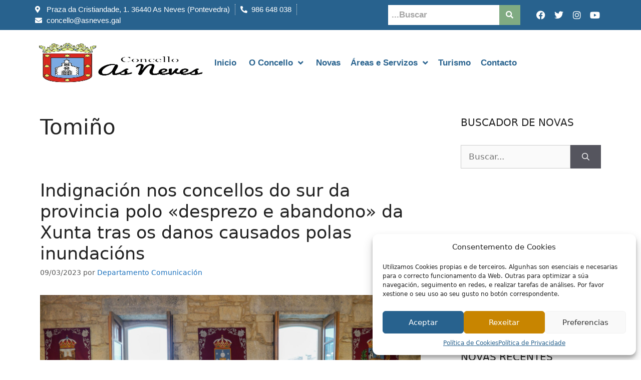

--- FILE ---
content_type: text/html; charset=UTF-8
request_url: https://asneves.gal/tag/tomino/
body_size: 31385
content:
<!DOCTYPE html>
<html lang="es" itemscope itemtype="https://schema.org/WebSite">
<head><style>img.lazy{min-height:1px}</style><link href="https://asneves.gal/wp-content/plugins/w3-total-cache/pub/js/lazyload.min.js" as="script">
	<meta charset="UTF-8">
	<title>Tomiño &#8211; Concello das Neves</title>
<meta name='robots' content='max-image-preview:large' />
	<style>img:is([sizes="auto" i], [sizes^="auto," i]) { contain-intrinsic-size: 3000px 1500px }</style>
	<meta name="viewport" content="width=device-width, initial-scale=1"><link rel="alternate" type="application/rss+xml" title="Concello das Neves &raquo; Feed" href="https://asneves.gal/feed/" />
<link rel="alternate" type="application/rss+xml" title="Concello das Neves &raquo; Etiqueta Tomiño del feed" href="https://asneves.gal/tag/tomino/feed/" />
<script>
window._wpemojiSettings = {"baseUrl":"https:\/\/s.w.org\/images\/core\/emoji\/15.0.3\/72x72\/","ext":".png","svgUrl":"https:\/\/s.w.org\/images\/core\/emoji\/15.0.3\/svg\/","svgExt":".svg","source":{"concatemoji":"https:\/\/asneves.gal\/wp-includes\/js\/wp-emoji-release.min.js?ver=6.7.1"}};
/*! This file is auto-generated */
!function(i,n){var o,s,e;function c(e){try{var t={supportTests:e,timestamp:(new Date).valueOf()};sessionStorage.setItem(o,JSON.stringify(t))}catch(e){}}function p(e,t,n){e.clearRect(0,0,e.canvas.width,e.canvas.height),e.fillText(t,0,0);var t=new Uint32Array(e.getImageData(0,0,e.canvas.width,e.canvas.height).data),r=(e.clearRect(0,0,e.canvas.width,e.canvas.height),e.fillText(n,0,0),new Uint32Array(e.getImageData(0,0,e.canvas.width,e.canvas.height).data));return t.every(function(e,t){return e===r[t]})}function u(e,t,n){switch(t){case"flag":return n(e,"\ud83c\udff3\ufe0f\u200d\u26a7\ufe0f","\ud83c\udff3\ufe0f\u200b\u26a7\ufe0f")?!1:!n(e,"\ud83c\uddfa\ud83c\uddf3","\ud83c\uddfa\u200b\ud83c\uddf3")&&!n(e,"\ud83c\udff4\udb40\udc67\udb40\udc62\udb40\udc65\udb40\udc6e\udb40\udc67\udb40\udc7f","\ud83c\udff4\u200b\udb40\udc67\u200b\udb40\udc62\u200b\udb40\udc65\u200b\udb40\udc6e\u200b\udb40\udc67\u200b\udb40\udc7f");case"emoji":return!n(e,"\ud83d\udc26\u200d\u2b1b","\ud83d\udc26\u200b\u2b1b")}return!1}function f(e,t,n){var r="undefined"!=typeof WorkerGlobalScope&&self instanceof WorkerGlobalScope?new OffscreenCanvas(300,150):i.createElement("canvas"),a=r.getContext("2d",{willReadFrequently:!0}),o=(a.textBaseline="top",a.font="600 32px Arial",{});return e.forEach(function(e){o[e]=t(a,e,n)}),o}function t(e){var t=i.createElement("script");t.src=e,t.defer=!0,i.head.appendChild(t)}"undefined"!=typeof Promise&&(o="wpEmojiSettingsSupports",s=["flag","emoji"],n.supports={everything:!0,everythingExceptFlag:!0},e=new Promise(function(e){i.addEventListener("DOMContentLoaded",e,{once:!0})}),new Promise(function(t){var n=function(){try{var e=JSON.parse(sessionStorage.getItem(o));if("object"==typeof e&&"number"==typeof e.timestamp&&(new Date).valueOf()<e.timestamp+604800&&"object"==typeof e.supportTests)return e.supportTests}catch(e){}return null}();if(!n){if("undefined"!=typeof Worker&&"undefined"!=typeof OffscreenCanvas&&"undefined"!=typeof URL&&URL.createObjectURL&&"undefined"!=typeof Blob)try{var e="postMessage("+f.toString()+"("+[JSON.stringify(s),u.toString(),p.toString()].join(",")+"));",r=new Blob([e],{type:"text/javascript"}),a=new Worker(URL.createObjectURL(r),{name:"wpTestEmojiSupports"});return void(a.onmessage=function(e){c(n=e.data),a.terminate(),t(n)})}catch(e){}c(n=f(s,u,p))}t(n)}).then(function(e){for(var t in e)n.supports[t]=e[t],n.supports.everything=n.supports.everything&&n.supports[t],"flag"!==t&&(n.supports.everythingExceptFlag=n.supports.everythingExceptFlag&&n.supports[t]);n.supports.everythingExceptFlag=n.supports.everythingExceptFlag&&!n.supports.flag,n.DOMReady=!1,n.readyCallback=function(){n.DOMReady=!0}}).then(function(){return e}).then(function(){var e;n.supports.everything||(n.readyCallback(),(e=n.source||{}).concatemoji?t(e.concatemoji):e.wpemoji&&e.twemoji&&(t(e.twemoji),t(e.wpemoji)))}))}((window,document),window._wpemojiSettings);
</script>
<link rel='stylesheet' id='jet-menu-hfe-css' href='https://asneves.gal/wp-content/plugins/jet-menu/integration/plugins/header-footer-elementor/assets/css/style.css?ver=2.1.0' media='all' />
<link rel='stylesheet' id='hfe-widgets-style-css' href='https://asneves.gal/wp-content/plugins/header-footer-elementor/inc/widgets-css/frontend.css?ver=2.0.3' media='all' />
<link rel='stylesheet' id='anwp-pg-styles-css' href='https://asneves.gal/wp-content/plugins/anwp-post-grid-for-elementor/public/css/styles.min.css?ver=1.3.0' media='all' />
<style id='wp-emoji-styles-inline-css'>

	img.wp-smiley, img.emoji {
		display: inline !important;
		border: none !important;
		box-shadow: none !important;
		height: 1em !important;
		width: 1em !important;
		margin: 0 0.07em !important;
		vertical-align: -0.1em !important;
		background: none !important;
		padding: 0 !important;
	}
</style>
<link rel='stylesheet' id='wp-block-library-css' href='https://asneves.gal/wp-includes/css/dist/block-library/style.min.css?ver=6.7.1' media='all' />
<style id='classic-theme-styles-inline-css'>
/*! This file is auto-generated */
.wp-block-button__link{color:#fff;background-color:#32373c;border-radius:9999px;box-shadow:none;text-decoration:none;padding:calc(.667em + 2px) calc(1.333em + 2px);font-size:1.125em}.wp-block-file__button{background:#32373c;color:#fff;text-decoration:none}
</style>
<style id='global-styles-inline-css'>
:root{--wp--preset--aspect-ratio--square: 1;--wp--preset--aspect-ratio--4-3: 4/3;--wp--preset--aspect-ratio--3-4: 3/4;--wp--preset--aspect-ratio--3-2: 3/2;--wp--preset--aspect-ratio--2-3: 2/3;--wp--preset--aspect-ratio--16-9: 16/9;--wp--preset--aspect-ratio--9-16: 9/16;--wp--preset--color--black: #000000;--wp--preset--color--cyan-bluish-gray: #abb8c3;--wp--preset--color--white: #ffffff;--wp--preset--color--pale-pink: #f78da7;--wp--preset--color--vivid-red: #cf2e2e;--wp--preset--color--luminous-vivid-orange: #ff6900;--wp--preset--color--luminous-vivid-amber: #fcb900;--wp--preset--color--light-green-cyan: #7bdcb5;--wp--preset--color--vivid-green-cyan: #00d084;--wp--preset--color--pale-cyan-blue: #8ed1fc;--wp--preset--color--vivid-cyan-blue: #0693e3;--wp--preset--color--vivid-purple: #9b51e0;--wp--preset--color--contrast: var(--contrast);--wp--preset--color--contrast-2: var(--contrast-2);--wp--preset--color--contrast-3: var(--contrast-3);--wp--preset--color--base: var(--base);--wp--preset--color--base-2: var(--base-2);--wp--preset--color--base-3: var(--base-3);--wp--preset--color--accent: var(--accent);--wp--preset--gradient--vivid-cyan-blue-to-vivid-purple: linear-gradient(135deg,rgba(6,147,227,1) 0%,rgb(155,81,224) 100%);--wp--preset--gradient--light-green-cyan-to-vivid-green-cyan: linear-gradient(135deg,rgb(122,220,180) 0%,rgb(0,208,130) 100%);--wp--preset--gradient--luminous-vivid-amber-to-luminous-vivid-orange: linear-gradient(135deg,rgba(252,185,0,1) 0%,rgba(255,105,0,1) 100%);--wp--preset--gradient--luminous-vivid-orange-to-vivid-red: linear-gradient(135deg,rgba(255,105,0,1) 0%,rgb(207,46,46) 100%);--wp--preset--gradient--very-light-gray-to-cyan-bluish-gray: linear-gradient(135deg,rgb(238,238,238) 0%,rgb(169,184,195) 100%);--wp--preset--gradient--cool-to-warm-spectrum: linear-gradient(135deg,rgb(74,234,220) 0%,rgb(151,120,209) 20%,rgb(207,42,186) 40%,rgb(238,44,130) 60%,rgb(251,105,98) 80%,rgb(254,248,76) 100%);--wp--preset--gradient--blush-light-purple: linear-gradient(135deg,rgb(255,206,236) 0%,rgb(152,150,240) 100%);--wp--preset--gradient--blush-bordeaux: linear-gradient(135deg,rgb(254,205,165) 0%,rgb(254,45,45) 50%,rgb(107,0,62) 100%);--wp--preset--gradient--luminous-dusk: linear-gradient(135deg,rgb(255,203,112) 0%,rgb(199,81,192) 50%,rgb(65,88,208) 100%);--wp--preset--gradient--pale-ocean: linear-gradient(135deg,rgb(255,245,203) 0%,rgb(182,227,212) 50%,rgb(51,167,181) 100%);--wp--preset--gradient--electric-grass: linear-gradient(135deg,rgb(202,248,128) 0%,rgb(113,206,126) 100%);--wp--preset--gradient--midnight: linear-gradient(135deg,rgb(2,3,129) 0%,rgb(40,116,252) 100%);--wp--preset--font-size--small: 13px;--wp--preset--font-size--medium: 20px;--wp--preset--font-size--large: 36px;--wp--preset--font-size--x-large: 42px;--wp--preset--spacing--20: 0.44rem;--wp--preset--spacing--30: 0.67rem;--wp--preset--spacing--40: 1rem;--wp--preset--spacing--50: 1.5rem;--wp--preset--spacing--60: 2.25rem;--wp--preset--spacing--70: 3.38rem;--wp--preset--spacing--80: 5.06rem;--wp--preset--shadow--natural: 6px 6px 9px rgba(0, 0, 0, 0.2);--wp--preset--shadow--deep: 12px 12px 50px rgba(0, 0, 0, 0.4);--wp--preset--shadow--sharp: 6px 6px 0px rgba(0, 0, 0, 0.2);--wp--preset--shadow--outlined: 6px 6px 0px -3px rgba(255, 255, 255, 1), 6px 6px rgba(0, 0, 0, 1);--wp--preset--shadow--crisp: 6px 6px 0px rgba(0, 0, 0, 1);}:where(.is-layout-flex){gap: 0.5em;}:where(.is-layout-grid){gap: 0.5em;}body .is-layout-flex{display: flex;}.is-layout-flex{flex-wrap: wrap;align-items: center;}.is-layout-flex > :is(*, div){margin: 0;}body .is-layout-grid{display: grid;}.is-layout-grid > :is(*, div){margin: 0;}:where(.wp-block-columns.is-layout-flex){gap: 2em;}:where(.wp-block-columns.is-layout-grid){gap: 2em;}:where(.wp-block-post-template.is-layout-flex){gap: 1.25em;}:where(.wp-block-post-template.is-layout-grid){gap: 1.25em;}.has-black-color{color: var(--wp--preset--color--black) !important;}.has-cyan-bluish-gray-color{color: var(--wp--preset--color--cyan-bluish-gray) !important;}.has-white-color{color: var(--wp--preset--color--white) !important;}.has-pale-pink-color{color: var(--wp--preset--color--pale-pink) !important;}.has-vivid-red-color{color: var(--wp--preset--color--vivid-red) !important;}.has-luminous-vivid-orange-color{color: var(--wp--preset--color--luminous-vivid-orange) !important;}.has-luminous-vivid-amber-color{color: var(--wp--preset--color--luminous-vivid-amber) !important;}.has-light-green-cyan-color{color: var(--wp--preset--color--light-green-cyan) !important;}.has-vivid-green-cyan-color{color: var(--wp--preset--color--vivid-green-cyan) !important;}.has-pale-cyan-blue-color{color: var(--wp--preset--color--pale-cyan-blue) !important;}.has-vivid-cyan-blue-color{color: var(--wp--preset--color--vivid-cyan-blue) !important;}.has-vivid-purple-color{color: var(--wp--preset--color--vivid-purple) !important;}.has-black-background-color{background-color: var(--wp--preset--color--black) !important;}.has-cyan-bluish-gray-background-color{background-color: var(--wp--preset--color--cyan-bluish-gray) !important;}.has-white-background-color{background-color: var(--wp--preset--color--white) !important;}.has-pale-pink-background-color{background-color: var(--wp--preset--color--pale-pink) !important;}.has-vivid-red-background-color{background-color: var(--wp--preset--color--vivid-red) !important;}.has-luminous-vivid-orange-background-color{background-color: var(--wp--preset--color--luminous-vivid-orange) !important;}.has-luminous-vivid-amber-background-color{background-color: var(--wp--preset--color--luminous-vivid-amber) !important;}.has-light-green-cyan-background-color{background-color: var(--wp--preset--color--light-green-cyan) !important;}.has-vivid-green-cyan-background-color{background-color: var(--wp--preset--color--vivid-green-cyan) !important;}.has-pale-cyan-blue-background-color{background-color: var(--wp--preset--color--pale-cyan-blue) !important;}.has-vivid-cyan-blue-background-color{background-color: var(--wp--preset--color--vivid-cyan-blue) !important;}.has-vivid-purple-background-color{background-color: var(--wp--preset--color--vivid-purple) !important;}.has-black-border-color{border-color: var(--wp--preset--color--black) !important;}.has-cyan-bluish-gray-border-color{border-color: var(--wp--preset--color--cyan-bluish-gray) !important;}.has-white-border-color{border-color: var(--wp--preset--color--white) !important;}.has-pale-pink-border-color{border-color: var(--wp--preset--color--pale-pink) !important;}.has-vivid-red-border-color{border-color: var(--wp--preset--color--vivid-red) !important;}.has-luminous-vivid-orange-border-color{border-color: var(--wp--preset--color--luminous-vivid-orange) !important;}.has-luminous-vivid-amber-border-color{border-color: var(--wp--preset--color--luminous-vivid-amber) !important;}.has-light-green-cyan-border-color{border-color: var(--wp--preset--color--light-green-cyan) !important;}.has-vivid-green-cyan-border-color{border-color: var(--wp--preset--color--vivid-green-cyan) !important;}.has-pale-cyan-blue-border-color{border-color: var(--wp--preset--color--pale-cyan-blue) !important;}.has-vivid-cyan-blue-border-color{border-color: var(--wp--preset--color--vivid-cyan-blue) !important;}.has-vivid-purple-border-color{border-color: var(--wp--preset--color--vivid-purple) !important;}.has-vivid-cyan-blue-to-vivid-purple-gradient-background{background: var(--wp--preset--gradient--vivid-cyan-blue-to-vivid-purple) !important;}.has-light-green-cyan-to-vivid-green-cyan-gradient-background{background: var(--wp--preset--gradient--light-green-cyan-to-vivid-green-cyan) !important;}.has-luminous-vivid-amber-to-luminous-vivid-orange-gradient-background{background: var(--wp--preset--gradient--luminous-vivid-amber-to-luminous-vivid-orange) !important;}.has-luminous-vivid-orange-to-vivid-red-gradient-background{background: var(--wp--preset--gradient--luminous-vivid-orange-to-vivid-red) !important;}.has-very-light-gray-to-cyan-bluish-gray-gradient-background{background: var(--wp--preset--gradient--very-light-gray-to-cyan-bluish-gray) !important;}.has-cool-to-warm-spectrum-gradient-background{background: var(--wp--preset--gradient--cool-to-warm-spectrum) !important;}.has-blush-light-purple-gradient-background{background: var(--wp--preset--gradient--blush-light-purple) !important;}.has-blush-bordeaux-gradient-background{background: var(--wp--preset--gradient--blush-bordeaux) !important;}.has-luminous-dusk-gradient-background{background: var(--wp--preset--gradient--luminous-dusk) !important;}.has-pale-ocean-gradient-background{background: var(--wp--preset--gradient--pale-ocean) !important;}.has-electric-grass-gradient-background{background: var(--wp--preset--gradient--electric-grass) !important;}.has-midnight-gradient-background{background: var(--wp--preset--gradient--midnight) !important;}.has-small-font-size{font-size: var(--wp--preset--font-size--small) !important;}.has-medium-font-size{font-size: var(--wp--preset--font-size--medium) !important;}.has-large-font-size{font-size: var(--wp--preset--font-size--large) !important;}.has-x-large-font-size{font-size: var(--wp--preset--font-size--x-large) !important;}
:where(.wp-block-post-template.is-layout-flex){gap: 1.25em;}:where(.wp-block-post-template.is-layout-grid){gap: 1.25em;}
:where(.wp-block-columns.is-layout-flex){gap: 2em;}:where(.wp-block-columns.is-layout-grid){gap: 2em;}
:root :where(.wp-block-pullquote){font-size: 1.5em;line-height: 1.6;}
</style>
<link rel='stylesheet' id='cmplz-general-css' href='https://asneves.gal/wp-content/plugins/complianz-gdpr/assets/css/cookieblocker.min.css?ver=1731623584' media='all' />
<link rel='stylesheet' id='hfe-style-css' href='https://asneves.gal/wp-content/plugins/header-footer-elementor/assets/css/header-footer-elementor.css?ver=2.0.3' media='all' />
<link rel='stylesheet' id='elementor-icons-css' href='https://asneves.gal/wp-content/plugins/elementor/assets/lib/eicons/css/elementor-icons.min.css?ver=5.32.0' media='all' />
<link rel='stylesheet' id='elementor-frontend-css' href='https://asneves.gal/wp-content/plugins/elementor/assets/css/frontend.min.css?ver=3.25.10' media='all' />
<link rel='stylesheet' id='swiper-css' href='https://asneves.gal/wp-content/plugins/elementor/assets/lib/swiper/v8/css/swiper.min.css?ver=8.4.5' media='all' />
<link rel='stylesheet' id='e-swiper-css' href='https://asneves.gal/wp-content/plugins/elementor/assets/css/conditionals/e-swiper.min.css?ver=3.25.10' media='all' />
<link rel='stylesheet' id='elementor-post-6-css' href='https://asneves.gal/wp-content/uploads/elementor/css/post-6.css?ver=1733593834' media='all' />
<link rel='stylesheet' id='e-popup-style-css' href='https://asneves.gal/wp-content/plugins/elementor-pro/assets/css/conditionals/popup.min.css?ver=3.25.4' media='all' />
<link rel='stylesheet' id='font-awesome-5-all-css' href='https://asneves.gal/wp-content/plugins/elementor/assets/lib/font-awesome/css/all.min.css?ver=3.25.10' media='all' />
<link rel='stylesheet' id='font-awesome-4-shim-css' href='https://asneves.gal/wp-content/plugins/elementor/assets/lib/font-awesome/css/v4-shims.min.css?ver=3.25.10' media='all' />
<link rel='stylesheet' id='elementor-post-4900-css' href='https://asneves.gal/wp-content/uploads/elementor/css/post-4900.css?ver=1733593834' media='all' />
<link rel='stylesheet' id='elementor-post-2525-css' href='https://asneves.gal/wp-content/uploads/elementor/css/post-2525.css?ver=1733593834' media='all' />
<link rel='stylesheet' id='generate-style-css' href='https://asneves.gal/wp-content/themes/generatepress/assets/css/main.min.css?ver=3.5.1' media='all' />
<style id='generate-style-inline-css'>
body{background-color:#ffffff;color:#222222;}a{color:#1e73be;}a:hover, a:focus, a:active{color:#000000;}.wp-block-group__inner-container{max-width:1200px;margin-left:auto;margin-right:auto;}:root{--contrast:#222222;--contrast-2:#575760;--contrast-3:#b2b2be;--base:#f0f0f0;--base-2:#f7f8f9;--base-3:#ffffff;--accent:#1e73be;}:root .has-contrast-color{color:var(--contrast);}:root .has-contrast-background-color{background-color:var(--contrast);}:root .has-contrast-2-color{color:var(--contrast-2);}:root .has-contrast-2-background-color{background-color:var(--contrast-2);}:root .has-contrast-3-color{color:var(--contrast-3);}:root .has-contrast-3-background-color{background-color:var(--contrast-3);}:root .has-base-color{color:var(--base);}:root .has-base-background-color{background-color:var(--base);}:root .has-base-2-color{color:var(--base-2);}:root .has-base-2-background-color{background-color:var(--base-2);}:root .has-base-3-color{color:var(--base-3);}:root .has-base-3-background-color{background-color:var(--base-3);}:root .has-accent-color{color:var(--accent);}:root .has-accent-background-color{background-color:var(--accent);}body, button, input, select, textarea{font-family:-apple-system, system-ui, BlinkMacSystemFont, "Segoe UI", Helvetica, Arial, sans-serif, "Apple Color Emoji", "Segoe UI Emoji", "Segoe UI Symbol";}body{line-height:1.5;}.entry-content > [class*="wp-block-"]:not(:last-child):not(.wp-block-heading){margin-bottom:1.5em;}.main-navigation .main-nav ul ul li a{font-size:14px;}.sidebar .widget, .footer-widgets .widget{font-size:17px;}@media (max-width:768px){h1{font-size:31px;}h2{font-size:27px;}h3{font-size:24px;}h4{font-size:22px;}h5{font-size:19px;}}.top-bar{background-color:#636363;color:#ffffff;}.top-bar a{color:#ffffff;}.top-bar a:hover{color:#303030;}.site-header{background-color:#ffffff;}.main-title a,.main-title a:hover{color:#222222;}.site-description{color:#757575;}.mobile-menu-control-wrapper .menu-toggle,.mobile-menu-control-wrapper .menu-toggle:hover,.mobile-menu-control-wrapper .menu-toggle:focus,.has-inline-mobile-toggle #site-navigation.toggled{background-color:rgba(0, 0, 0, 0.02);}.main-navigation,.main-navigation ul ul{background-color:#ffffff;}.main-navigation .main-nav ul li a, .main-navigation .menu-toggle, .main-navigation .menu-bar-items{color:#515151;}.main-navigation .main-nav ul li:not([class*="current-menu-"]):hover > a, .main-navigation .main-nav ul li:not([class*="current-menu-"]):focus > a, .main-navigation .main-nav ul li.sfHover:not([class*="current-menu-"]) > a, .main-navigation .menu-bar-item:hover > a, .main-navigation .menu-bar-item.sfHover > a{color:#7a8896;background-color:#ffffff;}button.menu-toggle:hover,button.menu-toggle:focus{color:#515151;}.main-navigation .main-nav ul li[class*="current-menu-"] > a{color:#7a8896;background-color:#ffffff;}.navigation-search input[type="search"],.navigation-search input[type="search"]:active, .navigation-search input[type="search"]:focus, .main-navigation .main-nav ul li.search-item.active > a, .main-navigation .menu-bar-items .search-item.active > a{color:#7a8896;background-color:#ffffff;}.main-navigation ul ul{background-color:#eaeaea;}.main-navigation .main-nav ul ul li a{color:#515151;}.main-navigation .main-nav ul ul li:not([class*="current-menu-"]):hover > a,.main-navigation .main-nav ul ul li:not([class*="current-menu-"]):focus > a, .main-navigation .main-nav ul ul li.sfHover:not([class*="current-menu-"]) > a{color:#7a8896;background-color:#eaeaea;}.main-navigation .main-nav ul ul li[class*="current-menu-"] > a{color:#7a8896;background-color:#eaeaea;}.separate-containers .inside-article, .separate-containers .comments-area, .separate-containers .page-header, .one-container .container, .separate-containers .paging-navigation, .inside-page-header{background-color:#ffffff;}.entry-title a{color:#222222;}.entry-title a:hover{color:#55555e;}.entry-meta{color:#595959;}.sidebar .widget{background-color:#ffffff;}.footer-widgets{background-color:#ffffff;}.footer-widgets .widget-title{color:#000000;}.site-info{color:#ffffff;background-color:#55555e;}.site-info a{color:#ffffff;}.site-info a:hover{color:#d3d3d3;}.footer-bar .widget_nav_menu .current-menu-item a{color:#d3d3d3;}input[type="text"],input[type="email"],input[type="url"],input[type="password"],input[type="search"],input[type="tel"],input[type="number"],textarea,select{color:#666666;background-color:#fafafa;border-color:#cccccc;}input[type="text"]:focus,input[type="email"]:focus,input[type="url"]:focus,input[type="password"]:focus,input[type="search"]:focus,input[type="tel"]:focus,input[type="number"]:focus,textarea:focus,select:focus{color:#666666;background-color:#ffffff;border-color:#bfbfbf;}button,html input[type="button"],input[type="reset"],input[type="submit"],a.button,a.wp-block-button__link:not(.has-background){color:#ffffff;background-color:#55555e;}button:hover,html input[type="button"]:hover,input[type="reset"]:hover,input[type="submit"]:hover,a.button:hover,button:focus,html input[type="button"]:focus,input[type="reset"]:focus,input[type="submit"]:focus,a.button:focus,a.wp-block-button__link:not(.has-background):active,a.wp-block-button__link:not(.has-background):focus,a.wp-block-button__link:not(.has-background):hover{color:#ffffff;background-color:#3f4047;}a.generate-back-to-top{background-color:rgba( 0,0,0,0.4 );color:#ffffff;}a.generate-back-to-top:hover,a.generate-back-to-top:focus{background-color:rgba( 0,0,0,0.6 );color:#ffffff;}:root{--gp-search-modal-bg-color:var(--base-3);--gp-search-modal-text-color:var(--contrast);--gp-search-modal-overlay-bg-color:rgba(0,0,0,0.2);}@media (max-width:768px){.main-navigation .menu-bar-item:hover > a, .main-navigation .menu-bar-item.sfHover > a{background:none;color:#515151;}}.nav-below-header .main-navigation .inside-navigation.grid-container, .nav-above-header .main-navigation .inside-navigation.grid-container{padding:0px 20px 0px 20px;}.site-main .wp-block-group__inner-container{padding:40px;}.separate-containers .paging-navigation{padding-top:20px;padding-bottom:20px;}.entry-content .alignwide, body:not(.no-sidebar) .entry-content .alignfull{margin-left:-40px;width:calc(100% + 80px);max-width:calc(100% + 80px);}.sidebar .widget, .page-header, .widget-area .main-navigation, .site-main > *{margin-bottom:0px;}.separate-containers .site-main{margin:0px;}.both-right .inside-left-sidebar,.both-left .inside-left-sidebar{margin-right:0px;}.both-right .inside-right-sidebar,.both-left .inside-right-sidebar{margin-left:0px;}.separate-containers .featured-image{margin-top:0px;}.separate-containers .inside-right-sidebar, .separate-containers .inside-left-sidebar{margin-top:0px;margin-bottom:0px;}.rtl .menu-item-has-children .dropdown-menu-toggle{padding-left:20px;}.rtl .main-navigation .main-nav ul li.menu-item-has-children > a{padding-right:20px;}@media (max-width:768px){.separate-containers .inside-article, .separate-containers .comments-area, .separate-containers .page-header, .separate-containers .paging-navigation, .one-container .site-content, .inside-page-header{padding:30px;}.site-main .wp-block-group__inner-container{padding:30px;}.inside-top-bar{padding-right:30px;padding-left:30px;}.inside-header{padding-right:30px;padding-left:30px;}.widget-area .widget{padding-top:30px;padding-right:30px;padding-bottom:30px;padding-left:30px;}.footer-widgets-container{padding-top:30px;padding-right:30px;padding-bottom:30px;padding-left:30px;}.inside-site-info{padding-right:30px;padding-left:30px;}.entry-content .alignwide, body:not(.no-sidebar) .entry-content .alignfull{margin-left:-30px;width:calc(100% + 60px);max-width:calc(100% + 60px);}.one-container .site-main .paging-navigation{margin-bottom:0px;}}/* End cached CSS */.is-right-sidebar{width:30%;}.is-left-sidebar{width:30%;}.site-content .content-area{width:70%;}@media (max-width:768px){.main-navigation .menu-toggle,.sidebar-nav-mobile:not(#sticky-placeholder){display:block;}.main-navigation ul,.gen-sidebar-nav,.main-navigation:not(.slideout-navigation):not(.toggled) .main-nav > ul,.has-inline-mobile-toggle #site-navigation .inside-navigation > *:not(.navigation-search):not(.main-nav){display:none;}.nav-align-right .inside-navigation,.nav-align-center .inside-navigation{justify-content:space-between;}.has-inline-mobile-toggle .mobile-menu-control-wrapper{display:flex;flex-wrap:wrap;}.has-inline-mobile-toggle .inside-header{flex-direction:row;text-align:left;flex-wrap:wrap;}.has-inline-mobile-toggle .header-widget,.has-inline-mobile-toggle #site-navigation{flex-basis:100%;}.nav-float-left .has-inline-mobile-toggle #site-navigation{order:10;}}
.elementor-template-full-width .site-content{display:block;}
</style>
<link rel='stylesheet' id='generate-font-icons-css' href='https://asneves.gal/wp-content/themes/generatepress/assets/css/components/font-icons.min.css?ver=3.5.1' media='all' />
<link rel='stylesheet' id='generate-child-css' href='https://asneves.gal/wp-content/themes/gnomio_child/style.css?ver=1640682704' media='all' />
<link rel='stylesheet' id='font-awesome-all-css' href='https://asneves.gal/wp-content/plugins/jet-menu/assets/public/lib/font-awesome/css/all.min.css?ver=5.12.0' media='all' />
<link rel='stylesheet' id='font-awesome-v4-shims-css' href='https://asneves.gal/wp-content/plugins/jet-menu/assets/public/lib/font-awesome/css/v4-shims.min.css?ver=5.12.0' media='all' />
<link rel='stylesheet' id='jet-menu-public-styles-css' href='https://asneves.gal/wp-content/plugins/jet-menu/assets/public/css/public.css?ver=2.1.0' media='all' />
<link rel='stylesheet' id='hfe-icons-list-css' href='https://asneves.gal/wp-content/plugins/elementor/assets/css/widget-icon-list.min.css?ver=3.24.3' media='all' />
<link rel='stylesheet' id='hfe-social-icons-css' href='https://asneves.gal/wp-content/plugins/elementor/assets/css/widget-social-icons.min.css?ver=3.24.0' media='all' />
<link rel='stylesheet' id='hfe-social-share-icons-brands-css' href='https://asneves.gal/wp-content/plugins/elementor/assets/lib/font-awesome/css/brands.css?ver=5.15.3' media='all' />
<link rel='stylesheet' id='hfe-social-share-icons-fontawesome-css' href='https://asneves.gal/wp-content/plugins/elementor/assets/lib/font-awesome/css/fontawesome.css?ver=5.15.3' media='all' />
<link rel='stylesheet' id='hfe-nav-menu-icons-css' href='https://asneves.gal/wp-content/plugins/elementor/assets/lib/font-awesome/css/solid.css?ver=5.15.3' media='all' />
<link rel='stylesheet' id='hfe-widget-blockquote-css' href='https://asneves.gal/wp-content/plugins/elementor-pro/assets/css/widget-blockquote.min.css?ver=3.25.0' media='all' />
<link rel='stylesheet' id='eael-general-css' href='https://asneves.gal/wp-content/plugins/essential-addons-for-elementor-lite/assets/front-end/css/view/general.min.css?ver=6.0.11' media='all' />
<link data-service="google-fonts" data-category="marketing" rel='stylesheet' id='google-fonts-1-css' data-href='https://fonts.googleapis.com/css?family=Roboto%3A100%2C100italic%2C200%2C200italic%2C300%2C300italic%2C400%2C400italic%2C500%2C500italic%2C600%2C600italic%2C700%2C700italic%2C800%2C800italic%2C900%2C900italic%7CRoboto+Slab%3A100%2C100italic%2C200%2C200italic%2C300%2C300italic%2C400%2C400italic%2C500%2C500italic%2C600%2C600italic%2C700%2C700italic%2C800%2C800italic%2C900%2C900italic%7CRubik%3A100%2C100italic%2C200%2C200italic%2C300%2C300italic%2C400%2C400italic%2C500%2C500italic%2C600%2C600italic%2C700%2C700italic%2C800%2C800italic%2C900%2C900italic&#038;display=auto&#038;ver=6.7.1' media='all' />
<link rel='stylesheet' id='elementor-icons-shared-0-css' href='https://asneves.gal/wp-content/plugins/elementor/assets/lib/font-awesome/css/fontawesome.min.css?ver=5.15.3' media='all' />
<link rel='stylesheet' id='elementor-icons-fa-solid-css' href='https://asneves.gal/wp-content/plugins/elementor/assets/lib/font-awesome/css/solid.min.css?ver=5.15.3' media='all' />
<link rel='stylesheet' id='elementor-icons-fa-brands-css' href='https://asneves.gal/wp-content/plugins/elementor/assets/lib/font-awesome/css/brands.min.css?ver=5.15.3' media='all' />
<link rel='stylesheet' id='elementor-icons-fa-regular-css' href='https://asneves.gal/wp-content/plugins/elementor/assets/lib/font-awesome/css/regular.min.css?ver=5.15.3' media='all' />
<link rel="preconnect" href="https://fonts.gstatic.com/" crossorigin><script src="https://asneves.gal/wp-includes/js/jquery/jquery.min.js?ver=3.7.1" id="jquery-core-js"></script>
<script src="https://asneves.gal/wp-includes/js/jquery/jquery-migrate.min.js?ver=3.4.1" id="jquery-migrate-js"></script>
<script id="jquery-js-after">
!function($){"use strict";$(document).ready(function(){$(this).scrollTop()>100&&$(".hfe-scroll-to-top-wrap").removeClass("hfe-scroll-to-top-hide"),$(window).scroll(function(){$(this).scrollTop()<100?$(".hfe-scroll-to-top-wrap").fadeOut(300):$(".hfe-scroll-to-top-wrap").fadeIn(300)}),$(".hfe-scroll-to-top-wrap").on("click",function(){$("html, body").animate({scrollTop:0},300);return!1})})}(jQuery);
</script>
<script src="https://asneves.gal/wp-content/plugins/elementor/assets/lib/font-awesome/js/v4-shims.min.js?ver=3.25.10" id="font-awesome-4-shim-js"></script>

<!-- OG: 3.3.2 -->
<meta property="og:image" content="https://asneves.gal/wp-content/uploads/2023/08/cropped-favicon2.png"><meta property="og:type" content="website"><meta property="og:locale" content="es"><meta property="og:site_name" content="Concello das Neves"><meta property="og:url" content="https://asneves.gal/tag/tomino/"><meta property="og:title" content="Tomiño &#8211; Concello das Neves">

<meta property="twitter:partner" content="ogwp"><meta property="twitter:title" content="Tomiño &#8211; Concello das Neves"><meta property="twitter:url" content="https://asneves.gal/tag/tomino/">
<meta itemprop="image" content="https://asneves.gal/wp-content/uploads/2023/08/cropped-favicon2.png"><meta itemprop="name" content="Tomiño &#8211; Concello das Neves">
<!-- /OG -->

<link rel="https://api.w.org/" href="https://asneves.gal/wp-json/" /><link rel="alternate" title="JSON" type="application/json" href="https://asneves.gal/wp-json/wp/v2/tags/742" /><link rel="EditURI" type="application/rsd+xml" title="RSD" href="https://asneves.gal/xmlrpc.php?rsd" />
<meta name="generator" content="WordPress 6.7.1" />
<!-- start Simple Custom CSS and JS -->
<script>


// IIFE (Immediately Invoked Function Expression) para encapsular todo
(function() {
    'use strict';
    
    // Namespace único para evitar conflictos
    const WidgetAerotermia = {
        
        // DATOS DE GENERACIÓN - ACTUALIZA AQUÍ LOS VALORES
        datosGeneracion: {
            2025: {
                enero: 0,
                febrero: 0,
                marzo: 0,
                abril: 0,
                mayo: 0,
                junio: 0,
                julio: 0,
                agosto: 0,
                septiembre: 0,
                octubre: 65,
                noviembre: 0,
                diciembre: 0
            }
            // Para añadir más años, simplemente añade otro objeto:
            
        },
        
        // Nombres de los meses
        mesesNombres: {
            enero: 'Enero',
            febrero: 'Febrero',
            marzo: 'Marzo',
            abril: 'Abril',
            mayo: 'Mayo',
            junio: 'Junio',
            julio: 'Julio',
            agosto: 'Agosto',
            septiembre: 'Septiembre',
            octubre: 'Octubre',
            noviembre: 'Noviembre',
            diciembre: 'Diciembre'
        },
        
        // Referencias a elementos del DOM
        elementos: {
            btnAbrir: null,
            btnCerrar: null,
            modal: null,
            overlay: null,
            tbody: null
        },
        
        
        generarTabla: function() {
            const tbody = this.elementos.tbody;
            
            if (!tbody) {
                console.error('[Widget Aerotermia] No se encontró el elemento tbody de la tabla');
                return;
            }
            
            tbody.innerHTML = '';
            
            const meses = Object.keys(this.mesesNombres);
            
            // Iterar por cada año en los datos
            for (const [year, datos] of Object.entries(this.datosGeneracion)) {
                // Fila de encabezado del año
                const yearRow = document.createElement('tr');
                yearRow.className = 'year-header-aerotermia';
                yearRow.innerHTML = `<td colspan="2">Año ${year}</td>`;
                tbody.appendChild(yearRow);
                
                let totalYear = 0;
                
                // Filas de meses
                meses.forEach((mes) => {
                    const row = document.createElement('tr');
                    const valor = datos[mes] || 0;
                    totalYear += valor;
                    
                    row.innerHTML = `
                        <td>${this.mesesNombres[mes]}</td>
                        <td>${valor} kW</td>
                    `;
                    tbody.appendChild(row);
                });
                
                // Fila de total anual
                const totalRow = document.createElement('tr');
                totalRow.className = 'total-row-aerotermia';
                totalRow.innerHTML = `
                    <td>TOTAL ${year}</td>
                    <td>${totalYear} kW</td>
                `;
                tbody.appendChild(totalRow);
            }
        },
        
        
        abrirModal: function() {
            if (this.elementos.modal && this.elementos.overlay) {
                this.elementos.modal.classList.add('active');
                this.elementos.overlay.classList.add('active');
                document.body.style.overflow = 'hidden';
            }
        },
        
        
        cerrarModal: function() {
            if (this.elementos.modal && this.elementos.overlay) {
                this.elementos.modal.classList.remove('active');
                this.elementos.overlay.classList.remove('active');
                document.body.style.overflow = '';
            }
        },
        
        
        manejarTeclaEsc: function(event) {
            if (event.key === 'Escape' || event.key === 'Esc') {
                this.cerrarModal();
            }
        },
        
        
        obtenerElementos: function() {
            this.elementos.btnAbrir = document.getElementById('btnAbrirModalAerotermia');
            this.elementos.btnCerrar = document.getElementById('btnCerrarModalAerotermia');
            this.elementos.modal = document.getElementById('modalAerotermiaWidget');
            this.elementos.overlay = document.getElementById('modalOverlayAerotermia');
            this.elementos.tbody = document.getElementById('tablaAerotermiaBody');
        },
        
        
        configurarEventListeners: function() {
            // Botón abrir
            if (this.elementos.btnAbrir) {
                this.elementos.btnAbrir.addEventListener('click', this.abrirModal.bind(this));
            }
            
            // Botón cerrar
            if (this.elementos.btnCerrar) {
                this.elementos.btnCerrar.addEventListener('click', this.cerrarModal.bind(this));
            }
            
            // Click en overlay para cerrar
            if (this.elementos.overlay) {
                this.elementos.overlay.addEventListener('click', this.cerrarModal.bind(this));
            }
            
            // Tecla ESC para cerrar
            document.addEventListener('keydown', this.manejarTeclaEsc.bind(this));
        },
        
        
        inicializar: function() {
            // Obtener referencias a elementos
            this.obtenerElementos();
            
            // Verificar que los elementos principales existan
            if (!this.elementos.tbody) {
                console.warn('[Widget Aerotermia] No se encontraron los elementos necesarios en el DOM');
                return;
            }
            
            // Generar la tabla
            this.generarTabla();
            
            // Configurar event listeners
            this.configurarEventListeners();
            
            console.log('[Widget Aerotermia] Inicializado correctamente');
        }
    };
    
    
    function inicializarWidgetAerotermia() {
        WidgetAerotermia.inicializar();
    }
    
    // Inicializar cuando el DOM esté completamente cargado
    if (document.readyState === 'loading') {
        document.addEventListener('DOMContentLoaded', inicializarWidgetAerotermia);
    } else {
        // El DOM ya está cargado
        inicializarWidgetAerotermia();
    }
    
    // También ejecutar después de un pequeño delay por si WordPress carga con AJAX
    setTimeout(inicializarWidgetAerotermia, 100);
    
    // Exponer funciones públicas si es necesario (opcional)
    window.WidgetAerotermia = {
        reinicializar: function() {
            WidgetAerotermia.inicializar();
        },
        abrir: function() {
            WidgetAerotermia.abrirModal();
        },
        cerrar: function() {
            WidgetAerotermia.cerrarModal();
        }
    };
    
})();</script>
<!-- end Simple Custom CSS and JS -->
<!-- start Simple Custom CSS and JS -->
<style>
/* ============================================
   ESTILOS PARA MODAL DE GENERACIÓN AEROTERMIA
   Encapsulado en .widget-aerotermia-container
   ============================================ */

/* CONTENEDOR PRINCIPAL - Encapsula todos los estilos */
.widget-aerotermia-container {
    /* Reset básico para el contenedor */
    box-sizing: border-box;
    font-family: -apple-system, BlinkMacSystemFont, 'Segoe UI', Roboto, Oxygen, Ubuntu, sans-serif;
}

.widget-aerotermia-container *,
.widget-aerotermia-container *::before,
.widget-aerotermia-container *::after {
    box-sizing: border-box;
}

.widget-aerotermia-container .aerotermia-widget {
	text-align: center;
}

/* Botón principal */
.widget-aerotermia-container .btn-aerotermia {
    background: linear-gradient(135deg, #1e5a8e 0%, #2c7db5 100%);
    color: #ffffff;
    padding: 14px 28px;
    border: none;
    border-radius: 8px;
    font-size: 16px;
    font-weight: 600;
    cursor: pointer;
    transition: all 0.3s ease;
    box-shadow: 0 4px 12px rgba(30, 90, 142, 0.25);
    font-family: inherit;
    display: inline-block;
    text-align: center;
    line-height: 1.5;
    margin: 0;
}

.widget-aerotermia-container .btn-aerotermia:hover {
    background: linear-gradient(135deg, #174a75 0%, #236a9a 100%);
    box-shadow: 0 6px 16px rgba(30, 90, 142, 0.35);
    transform: translateY(-2px);
}

.widget-aerotermia-container .btn-aerotermia:active {
    transform: translateY(0);
}

.widget-aerotermia-container .btn-aerotermia:focus {
    outline: 2px solid #2c7db5;
    outline-offset: 2px;
}

/* Overlay del modal (fondo oscuro) */
.widget-aerotermia-container .modal-overlay-aerotermia {
    display: none;
    position: fixed;
    top: 0;
    left: 0;
    width: 100%;
    height: 100%;
    background-color: rgba(0, 0, 0, 0.6);
    backdrop-filter: blur(4px);
    z-index: 9998;
    animation: fadeInAerotermia 0.3s ease;
}

.widget-aerotermia-container .modal-overlay-aerotermia.active {
    display: block;
}

/* Contenedor del modal */
.widget-aerotermia-container .modal-aerotermia {
    display: none;
    position: fixed;
    top: 50%;
    left: 50%;
    transform: translate(-50%, -50%);
    background-color: #ffffff;
    border-radius: 12px;
    box-shadow: 0 10px 40px rgba(0, 0, 0, 0.3);
    max-width: 900px;
    width: 90%;
    max-height: 85vh;
    overflow: hidden;
    z-index: 9999;
    animation: slideInAerotermia 0.4s ease;
}

.widget-aerotermia-container .modal-aerotermia.active {
    display: block;
}

/* Header del modal */
.widget-aerotermia-container .modal-header-aerotermia {
    background: linear-gradient(135deg, #1e5a8e 0%, #2c7db5 100%);
    color: #ffffff;
    padding: 20px 24px;
    display: flex;
    justify-content: space-between;
    align-items: center;
    border-bottom: 3px solid #27ae60;
}

.widget-aerotermia-container .modal-header-aerotermia h2 {
    margin: 0;
    font-size: 22px;
    font-weight: 700;
    font-family: inherit;
    line-height: 1.3;
}

/* Botón cerrar */
.widget-aerotermia-container .modal-close-aerotermia {
    background: transparent;
    border: none;
    color: #ffffff;
    font-size: 32px;
    cursor: pointer;
    padding: 0;
    width: 36px;
    height: 36px;
    display: flex;
    align-items: center;
    justify-content: center;
    border-radius: 6px;
    transition: all 0.2s ease;
    line-height: 1;
    flex-shrink: 0;
}

.widget-aerotermia-container .modal-close-aerotermia:hover {
    background-color: rgba(255, 255, 255, 0.15);
    transform: rotate(90deg);
}

.widget-aerotermia-container .modal-close-aerotermia:focus {
    outline: 2px solid #ffffff;
    outline-offset: -2px;
}

/* Contenido del modal */
.widget-aerotermia-container .modal-content-aerotermia {
    padding: 24px;
    max-height: calc(85vh - 80px);
    overflow-y: auto;
}

/* Estilos para la tabla */
.widget-aerotermia-container .tabla-generacion-aerotermia {
    width: 100%;
    border-collapse: collapse;
    margin: 0;
    box-shadow: 0 2px 8px rgba(0, 0, 0, 0.08);
    border-radius: 8px;
    overflow: hidden;
    font-family: inherit;
}

.widget-aerotermia-container .tabla-generacion-aerotermia thead {
    background: linear-gradient(135deg, #1e5a8e 0%, #2c7db5 100%);
    color: #ffffff;
}

.widget-aerotermia-container .tabla-generacion-aerotermia th {
    padding: 14px 16px;
    text-align: left;
    font-weight: 600;
    text-transform: uppercase;
    font-size: 13px;
    letter-spacing: 0.5px;
    border: none;
}

.widget-aerotermia-container .tabla-generacion-aerotermia td {
    padding: 12px 16px;
    text-align: left;
    border-bottom: 1px solid #e8e8e8;
    font-size: 15px;
    border-left: none;
    border-right: none;
}

.widget-aerotermia-container .tabla-generacion-aerotermia tbody tr {
    transition: background-color 0.2s ease;
}

.widget-aerotermia-container .tabla-generacion-aerotermia tbody tr:hover {
    background-color: #f7f9fb;
}

.widget-aerotermia-container .tabla-generacion-aerotermia tbody tr:last-child td {
    border-bottom: none;
}

/* Fila de encabezado de año */
.widget-aerotermia-container .tabla-generacion-aerotermia .year-header-aerotermia {
    background: linear-gradient(135deg, #27ae60 0%, #2ecc71 100%);
    color: #ffffff;
}

.widget-aerotermia-container .tabla-generacion-aerotermia .year-header-aerotermia td {
    font-size: 16px;
    font-weight: 700;
    padding: 14px 16px;
    border-bottom: none;
}

/* Fila de total */
.widget-aerotermia-container .tabla-generacion-aerotermia .total-row-aerotermia {
    background-color: #e8f5e9;
    font-weight: 700;
    color: #1e5a8e;
}

.widget-aerotermia-container .tabla-generacion-aerotermia .total-row-aerotermia td {
    font-size: 16px;
    border-top: 2px solid #27ae60;
}

.widget-aerotermia-container .tabla-generacion-aerotermia .total-row-aerotermia:hover {
    background-color: #d4edda;
}

/* Animaciones */
@keyframes fadeInAerotermia {
    from {
        opacity: 0;
    }
    to {
        opacity: 1;
    }
}

@keyframes slideInAerotermia {
    from {
        opacity: 0;
        transform: translate(-50%, -45%);
    }
    to {
        opacity: 1;
        transform: translate(-50%, -50%);
    }
}

/* Scrollbar personalizada para el contenido del modal */
.widget-aerotermia-container .modal-content-aerotermia::-webkit-scrollbar {
    width: 8px;
}

.widget-aerotermia-container .modal-content-aerotermia::-webkit-scrollbar-track {
    background: #f1f1f1;
    border-radius: 10px;
}

.widget-aerotermia-container .modal-content-aerotermia::-webkit-scrollbar-thumb {
    background: #2c7db5;
    border-radius: 10px;
}

.widget-aerotermia-container .modal-content-aerotermia::-webkit-scrollbar-thumb:hover {
    background: #1e5a8e;
}

/* Responsive - Tablets */
@media screen and (max-width: 768px) {
    .widget-aerotermia-container .modal-aerotermia {
        width: 95%;
        max-height: 90vh;
    }
    
    .widget-aerotermia-container .modal-header-aerotermia h2 {
        font-size: 18px;
    }
    
    .widget-aerotermia-container .tabla-generacion-aerotermia th,
    .widget-aerotermia-container .tabla-generacion-aerotermia td {
        padding: 10px 12px;
        font-size: 14px;
    }
    
    .widget-aerotermia-container .tabla-generacion-aerotermia .year-header-aerotermia td,
    .widget-aerotermia-container .tabla-generacion-aerotermia .total-row-aerotermia td {
        font-size: 15px;
    }
}

/* Responsive - Móviles */
@media screen and (max-width: 480px) {
    .widget-aerotermia-container .btn-aerotermia {
        width: 100%;
        padding: 12px 20px;
        font-size: 15px;
    }
    
    .widget-aerotermia-container .modal-aerotermia {
        width: 98%;
        max-height: 95vh;
    }
    
    .widget-aerotermia-container .modal-header-aerotermia {
        padding: 16px 18px;
    }
    
    .widget-aerotermia-container .modal-header-aerotermia h2 {
        font-size: 16px;
    }
    
    .widget-aerotermia-container .modal-content-aerotermia {
        padding: 16px;
    }
    
    .widget-aerotermia-container .tabla-generacion-aerotermia th,
    .widget-aerotermia-container .tabla-generacion-aerotermia td {
        padding: 8px 10px;
        font-size: 13px;
    }
    
    .widget-aerotermia-container .tabla-generacion-aerotermia .year-header-aerotermia td {
        font-size: 14px;
    }
    
    .widget-aerotermia-container .tabla-generacion-aerotermia .total-row-aerotermia td {
        font-size: 14px;
    }
}
</style>
<!-- end Simple Custom CSS and JS -->

<link rel='stylesheet' id='10307-css' href='//asneves.gal/wp-content/uploads/custom-css-js/10307.css?v=2268' media='all' />

<link rel='stylesheet' id='9899-css' href='//asneves.gal/wp-content/uploads/custom-css-js/9899.css?v=5356' media='all' />

<link rel='stylesheet' id='9840-css' href='//asneves.gal/wp-content/uploads/custom-css-js/9840.css?v=1196' media='all' />
			<style>.cmplz-hidden {
					display: none !important;
				}</style><meta name="generator" content="Elementor 3.25.10; features: additional_custom_breakpoints, e_optimized_control_loading; settings: css_print_method-external, google_font-enabled, font_display-auto">
			<style>
				.e-con.e-parent:nth-of-type(n+4):not(.e-lazyloaded):not(.e-no-lazyload),
				.e-con.e-parent:nth-of-type(n+4):not(.e-lazyloaded):not(.e-no-lazyload) * {
					background-image: none !important;
				}
				@media screen and (max-height: 1024px) {
					.e-con.e-parent:nth-of-type(n+3):not(.e-lazyloaded):not(.e-no-lazyload),
					.e-con.e-parent:nth-of-type(n+3):not(.e-lazyloaded):not(.e-no-lazyload) * {
						background-image: none !important;
					}
				}
				@media screen and (max-height: 640px) {
					.e-con.e-parent:nth-of-type(n+2):not(.e-lazyloaded):not(.e-no-lazyload),
					.e-con.e-parent:nth-of-type(n+2):not(.e-lazyloaded):not(.e-no-lazyload) * {
						background-image: none !important;
					}
				}
			</style>
			<link rel="icon" href="https://asneves.gal/wp-content/uploads/2023/08/cropped-favicon2-32x32.png" sizes="32x32" />
<link rel="icon" href="https://asneves.gal/wp-content/uploads/2023/08/cropped-favicon2-192x192.png" sizes="192x192" />
<link rel="apple-touch-icon" href="https://asneves.gal/wp-content/uploads/2023/08/cropped-favicon2-180x180.png" />
<meta name="msapplication-TileImage" content="https://asneves.gal/wp-content/uploads/2023/08/cropped-favicon2-270x270.png" />
</head>

<body data-cmplz=1 class="archive tag tag-tomino tag-742 wp-custom-logo wp-embed-responsive theme--generatepress ehf-header ehf-footer ehf-template-generatepress ehf-stylesheet-gnomio_child right-sidebar nav-float-right separate-containers header-aligned-left dropdown-hover jet-desktop-menu-active elementor-default elementor-kit-6" itemtype="https://schema.org/Blog" itemscope>
	<a class="screen-reader-text skip-link" href="#content" title="Saltar al contenido">Saltar al contenido</a>		<header id="masthead" itemscope="itemscope" itemtype="https://schema.org/WPHeader">
			<p class="main-title bhf-hidden" itemprop="headline"><a href="https://asneves.gal" title="Concello das Neves" rel="home">Concello das Neves</a></p>
					<div data-elementor-type="wp-post" data-elementor-id="4900" class="elementor elementor-4900" data-elementor-post-type="elementor-hf">
						<section class="elementor-section elementor-top-section elementor-element elementor-element-4a4907b4 elementor-section-full_width elementor-section-content-middle elementor-section-height-default elementor-section-height-default" data-id="4a4907b4" data-element_type="section" data-settings="{&quot;background_background&quot;:&quot;classic&quot;}">
						<div class="elementor-container elementor-column-gap-no">
					<div class="elementor-column elementor-col-100 elementor-top-column elementor-element elementor-element-43bde658" data-id="43bde658" data-element_type="column">
			<div class="elementor-widget-wrap elementor-element-populated">
						<section class="elementor-section elementor-inner-section elementor-element elementor-element-8917328 elementor-section-content-middle elementor-section-boxed elementor-section-height-default elementor-section-height-default" data-id="8917328" data-element_type="section">
						<div class="elementor-container elementor-column-gap-no">
					<div class="elementor-column elementor-col-33 elementor-inner-column elementor-element elementor-element-709f49f" data-id="709f49f" data-element_type="column">
			<div class="elementor-widget-wrap elementor-element-populated">
						<div class="elementor-element elementor-element-8c02aa5 elementor-icon-list--layout-inline elementor-list-item-link-full_width elementor-widget elementor-widget-icon-list" data-id="8c02aa5" data-element_type="widget" data-widget_type="icon-list.default">
				<div class="elementor-widget-container">
					<ul class="elementor-icon-list-items elementor-inline-items">
							<li class="elementor-icon-list-item elementor-inline-item">
											<a href="https://goo.gl/maps/uMp75WXWQXfiuqoU9">

												<span class="elementor-icon-list-icon">
							<i aria-hidden="true" class="fas fa-map-marker-alt"></i>						</span>
										<span class="elementor-icon-list-text">Praza da Cristiandade, 1. 36440 As Neves (Pontevedra)</span>
											</a>
									</li>
								<li class="elementor-icon-list-item elementor-inline-item">
											<a href="#">

												<span class="elementor-icon-list-icon">
							<i aria-hidden="true" class="fas fa-phone-alt"></i>						</span>
										<span class="elementor-icon-list-text">986 648 038</span>
											</a>
									</li>
								<li class="elementor-icon-list-item elementor-inline-item">
											<a href="mailto:concello@asneves.gal">

												<span class="elementor-icon-list-icon">
							<i aria-hidden="true" class="fas fa-envelope"></i>						</span>
										<span class="elementor-icon-list-text">concello@asneves.gal</span>
											</a>
									</li>
						</ul>
				</div>
				</div>
					</div>
		</div>
				<div class="elementor-column elementor-col-33 elementor-inner-column elementor-element elementor-element-6c80bf2" data-id="6c80bf2" data-element_type="column">
			<div class="elementor-widget-wrap elementor-element-populated">
						<div class="elementor-element elementor-element-0ac27c7 hfe-search-layout-icon_text elementor-widget elementor-widget-hfe-search-button" data-id="0ac27c7" data-element_type="widget" data-settings="{&quot;size&quot;:{&quot;unit&quot;:&quot;px&quot;,&quot;size&quot;:10,&quot;sizes&quot;:[]},&quot;icon_size&quot;:{&quot;unit&quot;:&quot;px&quot;,&quot;size&quot;:15,&quot;sizes&quot;:[]},&quot;button_width&quot;:{&quot;unit&quot;:&quot;px&quot;,&quot;size&quot;:50,&quot;sizes&quot;:[]},&quot;close_icon_size&quot;:{&quot;unit&quot;:&quot;px&quot;,&quot;size&quot;:20,&quot;sizes&quot;:[]},&quot;size_tablet&quot;:{&quot;unit&quot;:&quot;px&quot;,&quot;size&quot;:&quot;&quot;,&quot;sizes&quot;:[]},&quot;size_mobile&quot;:{&quot;unit&quot;:&quot;px&quot;,&quot;size&quot;:&quot;&quot;,&quot;sizes&quot;:[]},&quot;icon_size_tablet&quot;:{&quot;unit&quot;:&quot;px&quot;,&quot;size&quot;:&quot;&quot;,&quot;sizes&quot;:[]},&quot;icon_size_mobile&quot;:{&quot;unit&quot;:&quot;px&quot;,&quot;size&quot;:&quot;&quot;,&quot;sizes&quot;:[]},&quot;button_width_tablet&quot;:{&quot;unit&quot;:&quot;px&quot;,&quot;size&quot;:&quot;&quot;,&quot;sizes&quot;:[]},&quot;button_width_mobile&quot;:{&quot;unit&quot;:&quot;px&quot;,&quot;size&quot;:&quot;&quot;,&quot;sizes&quot;:[]},&quot;close_icon_size_tablet&quot;:{&quot;unit&quot;:&quot;px&quot;,&quot;size&quot;:&quot;&quot;,&quot;sizes&quot;:[]},&quot;close_icon_size_mobile&quot;:{&quot;unit&quot;:&quot;px&quot;,&quot;size&quot;:&quot;&quot;,&quot;sizes&quot;:[]}}" data-widget_type="hfe-search-button.default">
				<div class="elementor-widget-container">
					<form class="hfe-search-button-wrapper" role="search" action="https://asneves.gal/" method="get">

						<div class="hfe-search-form__container" role="tablist">
									<input placeholder=" ...Buscar" class="hfe-search-form__input" type="search" name="s" title="Buscar" value="">
					<button id="clear-with-button" type="reset">
						<i class="fas fa-times" aria-hidden="true"></i>
					</button>
					<button class="hfe-search-submit" type="submit">
						<i class="fas fa-search" aria-hidden="true"></i>
					</button>
							</div>
				</form>
				</div>
				</div>
					</div>
		</div>
				<div class="elementor-column elementor-col-33 elementor-inner-column elementor-element elementor-element-c2b739b" data-id="c2b739b" data-element_type="column">
			<div class="elementor-widget-wrap elementor-element-populated">
						<div class="elementor-element elementor-element-f51531d elementor-shape-square e-grid-align-right elementor-grid-0 elementor-widget elementor-widget-social-icons" data-id="f51531d" data-element_type="widget" data-widget_type="social-icons.default">
				<div class="elementor-widget-container">
					<div class="elementor-social-icons-wrapper elementor-grid">
							<span class="elementor-grid-item">
					<a class="elementor-icon elementor-social-icon elementor-social-icon-facebook elementor-repeater-item-a92b0ff" href="https://www.facebook.com/concelloasneves" target="_blank">
						<span class="elementor-screen-only">Facebook</span>
						<i class="fab fa-facebook"></i>					</a>
				</span>
							<span class="elementor-grid-item">
					<a class="elementor-icon elementor-social-icon elementor-social-icon-twitter elementor-repeater-item-24a7f75" href="https://twitter.com/asnevesconcello" target="_blank">
						<span class="elementor-screen-only">Twitter</span>
						<i class="fab fa-twitter"></i>					</a>
				</span>
							<span class="elementor-grid-item">
					<a class="elementor-icon elementor-social-icon elementor-social-icon-instagram elementor-repeater-item-9bf87a8" href="https://www.instagram.com/concelloasneves/?hl=es" target="_blank">
						<span class="elementor-screen-only">Instagram</span>
						<i class="fab fa-instagram"></i>					</a>
				</span>
							<span class="elementor-grid-item">
					<a class="elementor-icon elementor-social-icon elementor-social-icon-youtube elementor-repeater-item-13cbbf3" href="https://www.youtube.com/channel/UCP2-2Ihp6p-3BJzFYw08pRQ" target="_blank">
						<span class="elementor-screen-only">Youtube</span>
						<i class="fab fa-youtube"></i>					</a>
				</span>
					</div>
				</div>
				</div>
					</div>
		</div>
					</div>
		</section>
					</div>
		</div>
					</div>
		</section>
				<section class="elementor-section elementor-top-section elementor-element elementor-element-8ab03dd elementor-section-boxed elementor-section-height-default elementor-section-height-default" data-id="8ab03dd" data-element_type="section">
						<div class="elementor-container elementor-column-gap-narrow">
					<div class="elementor-column elementor-col-50 elementor-top-column elementor-element elementor-element-53475b4f" data-id="53475b4f" data-element_type="column">
			<div class="elementor-widget-wrap elementor-element-populated">
						<div class="elementor-element elementor-element-1966257e elementor-widget elementor-widget-image" data-id="1966257e" data-element_type="widget" data-widget_type="image.default">
				<div class="elementor-widget-container">
														<a href="/inicio">
							<img fetchpriority="high" width="566" height="280" src="data:image/svg+xml,%3Csvg%20xmlns='http://www.w3.org/2000/svg'%20viewBox='0%200%20566%20280'%3E%3C/svg%3E" data-src="https://asneves.gal/wp-content/uploads/2021/09/logo-asneves-10.png" class="attachment-full size-full wp-image-9632 lazy" alt="" data-srcset="https://asneves.gal/wp-content/uploads/2021/09/logo-asneves-10.png 566w, https://asneves.gal/wp-content/uploads/2021/09/logo-asneves-10-300x148.png 300w" data-sizes="(max-width: 566px) 100vw, 566px" />								</a>
													</div>
				</div>
					</div>
		</div>
				<div class="elementor-column elementor-col-50 elementor-top-column elementor-element elementor-element-31863790" data-id="31863790" data-element_type="column">
			<div class="elementor-widget-wrap elementor-element-populated">
						<div class="elementor-element elementor-element-b5b9e89 elementor-hidden-desktop elementor-hidden-tablet elementor-widget elementor-widget-jet-mobile-menu" data-id="b5b9e89" data-element_type="widget" data-widget_type="jet-mobile-menu.default">
				<div class="elementor-widget-container">
			<div  id="jet-mobile-menu-691780151790e" class="jet-mobile-menu jet-mobile-menu--location-wp-nav" data-menu-id="2" data-menu-options="{&quot;menuUniqId&quot;:&quot;691780151790e&quot;,&quot;menuId&quot;:&quot;2&quot;,&quot;mobileMenuId&quot;:&quot;2&quot;,&quot;location&quot;:&quot;wp-nav&quot;,&quot;menuLocation&quot;:false,&quot;menuLayout&quot;:&quot;slide-out&quot;,&quot;togglePosition&quot;:&quot;default&quot;,&quot;menuPosition&quot;:&quot;left&quot;,&quot;headerTemplate&quot;:&quot;&quot;,&quot;beforeTemplate&quot;:&quot;&quot;,&quot;afterTemplate&quot;:&quot;&quot;,&quot;useBreadcrumb&quot;:false,&quot;breadcrumbPath&quot;:&quot;full&quot;,&quot;toggleText&quot;:&quot;&quot;,&quot;toggleLoader&quot;:true,&quot;backText&quot;:&quot;&quot;,&quot;itemIconVisible&quot;:true,&quot;itemBadgeVisible&quot;:false,&quot;itemDescVisible&quot;:false,&quot;loaderColor&quot;:&quot;#3a3a3a&quot;,&quot;subTrigger&quot;:&quot;item&quot;,&quot;subOpenLayout&quot;:&quot;dropdown&quot;,&quot;closeAfterNavigate&quot;:true}">
			<mobile-menu></mobile-menu><div class="jet-mobile-menu__refs"><div ref="toggleClosedIcon"><i class="fas fa-bars"></i></div><div ref="toggleOpenedIcon"><i class="fas fa-times"></i></div><div ref="closeIcon"><svg class="svg-icon" aria-hidden="true" role="img" focusable="false" width="20" height="20" viewBox="0 0 20 20" fill="none" xmlns="http://www.w3.org/2000/svg"><path d="M14.95 6.46L11.41 10L14.95 13.54L13.54 14.95L10 11.42L6.47 14.95L5.05 13.53L8.58 10L5.05 6.47L6.47 5.05L10 8.58L13.54 5.05L14.95 6.46Z" fill="currentColor"/></svg></div><div ref="backIcon"><svg class="svg-icon" aria-hidden="true" role="img" focusable="false" width="20" height="20" viewBox="0 0 20 20" fill="none" xmlns="http://www.w3.org/2000/svg"><path d="M12 14L6 9.97L12 6V14Z" fill="currentColor"/></svg></div><div ref="dropdownIcon"><i class="fas fa-angle-right"></i></div><div ref="dropdownOpenedIcon"><i class="fas fa-angle-down"></i></div><div ref="breadcrumbIcon"><i class="fas fa-angle-right"></i></div></div></div>		</div>
				</div>
				<div class="elementor-element elementor-element-d73ab5b elementor-hidden-phone elementor-widget elementor-widget-jet-mega-menu" data-id="d73ab5b" data-element_type="widget" data-widget_type="jet-mega-menu.default">
				<div class="elementor-widget-container">
			<div class="menu-mn-principal-container"><div class="jet-menu-container"><div class="jet-menu-inner"><ul class="jet-menu jet-menu--animation-type-fade jet-menu--roll-up"><li id="jet-menu-item-17" class="jet-menu-item jet-menu-item-type-post_type jet-menu-item-object-page jet-menu-item-home jet-has-roll-up jet-simple-menu-item jet-regular-item jet-menu-item-17"><a href="https://asneves.gal/" class="top-level-link"><div class="jet-menu-item-wrapper"><div class="jet-menu-title">Inicio</div></div></a></li>
<li id="jet-menu-item-18" class="jet-menu-item jet-menu-item-type-custom jet-menu-item-object-custom jet-has-roll-up jet-mega-menu-item jet-regular-item jet-menu-item-has-children jet-menu-item-18"><a href="#" class="top-level-link"><div class="jet-menu-item-wrapper"><div class="jet-menu-title">O Concello</div><i class="jet-dropdown-arrow fa fa-angle-down"></i></div></a><div class="jet-sub-mega-menu" data-template-id="652">		<div data-elementor-type="wp-post" data-elementor-id="652" class="elementor elementor-652" data-elementor-post-type="jet-menu">
						<section class="elementor-section elementor-top-section elementor-element elementor-element-5f1fa16 elementor-section-boxed elementor-section-height-default elementor-section-height-default" data-id="5f1fa16" data-element_type="section">
						<div class="elementor-container elementor-column-gap-default">
					<div class="elementor-column elementor-col-50 elementor-top-column elementor-element elementor-element-17829f8" data-id="17829f8" data-element_type="column">
			<div class="elementor-widget-wrap elementor-element-populated">
						<div class="elementor-element elementor-element-119e494 elementor-icon-list--layout-traditional elementor-list-item-link-full_width elementor-widget elementor-widget-icon-list" data-id="119e494" data-element_type="widget" data-widget_type="icon-list.default">
				<div class="elementor-widget-container">
					<ul class="elementor-icon-list-items">
							<li class="elementor-icon-list-item">
											<a href="/o-alcalde">

												<span class="elementor-icon-list-icon">
							<i aria-hidden="true" class="far fa-dot-circle"></i>						</span>
										<span class="elementor-icon-list-text">O Alcalde</span>
											</a>
									</li>
								<li class="elementor-icon-list-item">
											<a href="/equipo-de-goberno">

												<span class="elementor-icon-list-icon">
							<i aria-hidden="true" class="far fa-dot-circle"></i>						</span>
										<span class="elementor-icon-list-text">Equipo de Goberno. Concellerías</span>
											</a>
									</li>
						</ul>
				</div>
				</div>
				<div class="elementor-element elementor-element-b6ace04 elementor-widget-divider--view-line elementor-widget elementor-widget-divider" data-id="b6ace04" data-element_type="widget" data-widget_type="divider.default">
				<div class="elementor-widget-container">
					<div class="elementor-divider">
			<span class="elementor-divider-separator">
						</span>
		</div>
				</div>
				</div>
				<div class="elementor-element elementor-element-8a457e9 elementor-widget elementor-widget-heading" data-id="8a457e9" data-element_type="widget" data-widget_type="heading.default">
				<div class="elementor-widget-container">
			<h2 class="elementor-heading-title elementor-size-default">Axenda</h2>		</div>
				</div>
				<div class="elementor-element elementor-element-18fc479 elementor-icon-list--layout-traditional elementor-list-item-link-full_width elementor-widget elementor-widget-icon-list" data-id="18fc479" data-element_type="widget" data-widget_type="icon-list.default">
				<div class="elementor-widget-container">
					<ul class="elementor-icon-list-items">
							<li class="elementor-icon-list-item">
											<a href="/axenda-de-eventos">

												<span class="elementor-icon-list-icon">
							<i aria-hidden="true" class="far fa-dot-circle"></i>						</span>
										<span class="elementor-icon-list-text">Axenda de eventos</span>
											</a>
									</li>
						</ul>
				</div>
				</div>
				<div class="elementor-element elementor-element-2152640 elementor-hidden-desktop elementor-hidden-tablet elementor-hidden-mobile elementor-widget elementor-widget-heading" data-id="2152640" data-element_type="widget" data-widget_type="heading.default">
				<div class="elementor-widget-container">
			<h2 class="elementor-heading-title elementor-size-default">Órganos de Goberno</h2>		</div>
				</div>
				<div class="elementor-element elementor-element-f72b248 elementor-hidden-desktop elementor-hidden-tablet elementor-hidden-mobile elementor-icon-list--layout-traditional elementor-list-item-link-full_width elementor-widget elementor-widget-icon-list" data-id="f72b248" data-element_type="widget" data-widget_type="icon-list.default">
				<div class="elementor-widget-container">
					<ul class="elementor-icon-list-items">
							<li class="elementor-icon-list-item">
											<a href="/xunta-de-goberno">

												<span class="elementor-icon-list-icon">
							<i aria-hidden="true" class="far fa-dot-circle"></i>						</span>
										<span class="elementor-icon-list-text">Xunta de goberno</span>
											</a>
									</li>
								<li class="elementor-icon-list-item">
											<a href="/o-pleno">

												<span class="elementor-icon-list-icon">
							<i aria-hidden="true" class="far fa-dot-circle"></i>						</span>
										<span class="elementor-icon-list-text">O Pleno</span>
											</a>
									</li>
								<li class="elementor-icon-list-item">
											<a href="/comision-de-contas">

												<span class="elementor-icon-list-icon">
							<i aria-hidden="true" class="far fa-dot-circle"></i>						</span>
										<span class="elementor-icon-list-text">Comisión de contas</span>
											</a>
									</li>
								<li class="elementor-icon-list-item">
											<a href="/comision-de-augas">

												<span class="elementor-icon-list-icon">
							<i aria-hidden="true" class="far fa-dot-circle"></i>						</span>
										<span class="elementor-icon-list-text">Comisión de augas</span>
											</a>
									</li>
						</ul>
				</div>
				</div>
					</div>
		</div>
				<div class="elementor-column elementor-col-50 elementor-top-column elementor-element elementor-element-57c79fb" data-id="57c79fb" data-element_type="column">
			<div class="elementor-widget-wrap elementor-element-populated">
						<div class="elementor-element elementor-element-69d92be elementor-icon-list--layout-traditional elementor-list-item-link-full_width elementor-widget elementor-widget-icon-list" data-id="69d92be" data-element_type="widget" data-widget_type="icon-list.default">
				<div class="elementor-widget-container">
					<ul class="elementor-icon-list-items">
							<li class="elementor-icon-list-item">
											<a href="/xunta-de-portavoces">

												<span class="elementor-icon-list-icon">
							<i aria-hidden="true" class="far fa-dot-circle"></i>						</span>
										<span class="elementor-icon-list-text">Xunta de portavoces</span>
											</a>
									</li>
								<li class="elementor-icon-list-item">
											<a href="/edificios-administrativos">

												<span class="elementor-icon-list-icon">
							<i aria-hidden="true" class="far fa-dot-circle"></i>						</span>
										<span class="elementor-icon-list-text">Edificios Administrativos</span>
											</a>
									</li>
								<li class="elementor-icon-list-item">
											<a href="/coworking">

												<span class="elementor-icon-list-icon">
							<i aria-hidden="true" class="far fa-dot-circle"></i>						</span>
										<span class="elementor-icon-list-text">Coworking</span>
											</a>
									</li>
								<li class="elementor-icon-list-item">
											<a href="/imaxe-corporativa">

												<span class="elementor-icon-list-icon">
							<i aria-hidden="true" class="far fa-dot-circle"></i>						</span>
										<span class="elementor-icon-list-text">Imaxe corporativa</span>
											</a>
									</li>
								<li class="elementor-icon-list-item">
											<a href="/irmandade-loira-atlantique-meridionale">

												<span class="elementor-icon-list-icon">
							<i aria-hidden="true" class="far fa-dot-circle"></i>						</span>
										<span class="elementor-icon-list-text">Irmandade Loira Atlantique Meridionale-As Neves</span>
											</a>
									</li>
						</ul>
				</div>
				</div>
				<div class="elementor-element elementor-element-1fbcb95 elementor-hidden-desktop elementor-hidden-tablet elementor-hidden-mobile elementor-widget-divider--view-line elementor-widget elementor-widget-divider" data-id="1fbcb95" data-element_type="widget" data-widget_type="divider.default">
				<div class="elementor-widget-container">
					<div class="elementor-divider">
			<span class="elementor-divider-separator">
						</span>
		</div>
				</div>
				</div>
					</div>
		</div>
					</div>
		</section>
				</div>
		</div></li>
<li id="jet-menu-item-4942" class="jet-menu-item jet-menu-item-type-post_type jet-menu-item-object-page jet-has-roll-up jet-simple-menu-item jet-regular-item jet-menu-item-4942"><a href="https://asneves.gal/arquivo-de-novas/" class="top-level-link"><div class="jet-menu-item-wrapper"><div class="jet-menu-title">Novas</div></div></a></li>
<li id="jet-menu-item-19" class="jet-menu-item jet-menu-item-type-custom jet-menu-item-object-custom jet-has-roll-up jet-mega-menu-item jet-regular-item jet-menu-item-has-children jet-menu-item-19"><a href="#" class="top-level-link"><div class="jet-menu-item-wrapper"><div class="jet-menu-title">Áreas e Servizos</div><i class="jet-dropdown-arrow fa fa-angle-down"></i></div></a><div class="jet-sub-mega-menu" data-template-id="1774">		<div data-elementor-type="wp-post" data-elementor-id="1774" class="elementor elementor-1774" data-elementor-post-type="jet-menu">
						<section class="elementor-section elementor-top-section elementor-element elementor-element-139580d6 elementor-section-boxed elementor-section-height-default elementor-section-height-default" data-id="139580d6" data-element_type="section">
						<div class="elementor-container elementor-column-gap-default">
					<div class="elementor-column elementor-col-25 elementor-top-column elementor-element elementor-element-270e54a1" data-id="270e54a1" data-element_type="column">
			<div class="elementor-widget-wrap elementor-element-populated">
						<div class="elementor-element elementor-element-21c52729 elementor-widget elementor-widget-heading" data-id="21c52729" data-element_type="widget" data-widget_type="heading.default">
				<div class="elementor-widget-container">
			<h2 class="elementor-heading-title elementor-size-default">Dinamización</h2>		</div>
				</div>
				<div class="elementor-element elementor-element-73150bc5 elementor-icon-list--layout-traditional elementor-list-item-link-full_width elementor-widget elementor-widget-icon-list" data-id="73150bc5" data-element_type="widget" data-widget_type="icon-list.default">
				<div class="elementor-widget-container">
					<ul class="elementor-icon-list-items">
							<li class="elementor-icon-list-item">
											<a href="/area-de-emprego-e-formacion">

												<span class="elementor-icon-list-icon">
							<i aria-hidden="true" class="far fa-dot-circle"></i>						</span>
										<span class="elementor-icon-list-text">Emprego e Formación</span>
											</a>
									</li>
								<li class="elementor-icon-list-item">
											<a href="/area-de-consumo-e-comercio">

												<span class="elementor-icon-list-icon">
							<i aria-hidden="true" class="far fa-dot-circle"></i>						</span>
										<span class="elementor-icon-list-text">Consumo e Comercio</span>
											</a>
									</li>
								<li class="elementor-icon-list-item">
											<a href="/area-de-turismo">

												<span class="elementor-icon-list-icon">
							<i aria-hidden="true" class="far fa-dot-circle"></i>						</span>
										<span class="elementor-icon-list-text">Turismo</span>
											</a>
									</li>
								<li class="elementor-icon-list-item">
											<a href="/area-de-patrimonio">

												<span class="elementor-icon-list-icon">
							<i aria-hidden="true" class="far fa-dot-circle"></i>						</span>
										<span class="elementor-icon-list-text">Patrimonio</span>
											</a>
									</li>
								<li class="elementor-icon-list-item">
											<a href="/area-de-urbanismo-e-vivenda">

												<span class="elementor-icon-list-icon">
							<i aria-hidden="true" class="far fa-dot-circle"></i>						</span>
										<span class="elementor-icon-list-text">Urbanismo e Vivenda</span>
											</a>
									</li>
						</ul>
				</div>
				</div>
				<div class="elementor-element elementor-element-e280ba9 elementor-widget-divider--view-line elementor-widget elementor-widget-divider" data-id="e280ba9" data-element_type="widget" data-widget_type="divider.default">
				<div class="elementor-widget-container">
					<div class="elementor-divider">
			<span class="elementor-divider-separator">
						</span>
		</div>
				</div>
				</div>
				<div class="elementor-element elementor-element-49fad1c elementor-widget elementor-widget-heading" data-id="49fad1c" data-element_type="widget" data-widget_type="heading.default">
				<div class="elementor-widget-container">
			<h2 class="elementor-heading-title elementor-size-default">Servizos</h2>		</div>
				</div>
				<div class="elementor-element elementor-element-037ecab elementor-icon-list--layout-traditional elementor-list-item-link-full_width elementor-widget elementor-widget-icon-list" data-id="037ecab" data-element_type="widget" data-widget_type="icon-list.default">
				<div class="elementor-widget-container">
					<ul class="elementor-icon-list-items">
							<li class="elementor-icon-list-item">
											<a href="/area-de-persoal">

												<span class="elementor-icon-list-icon">
							<i aria-hidden="true" class="far fa-dot-circle"></i>						</span>
										<span class="elementor-icon-list-text">Persoal</span>
											</a>
									</li>
								<li class="elementor-icon-list-item">
											<a href="/area-de-parque-mobil">

												<span class="elementor-icon-list-icon">
							<i aria-hidden="true" class="far fa-dot-circle"></i>						</span>
										<span class="elementor-icon-list-text">Parque Móbil</span>
											</a>
									</li>
								<li class="elementor-icon-list-item">
											<a href="/area-de-innovacion-tecnoloxica">

												<span class="elementor-icon-list-icon">
							<i aria-hidden="true" class="far fa-dot-circle"></i>						</span>
										<span class="elementor-icon-list-text">Innovación Tecnolóxica</span>
											</a>
									</li>
								<li class="elementor-icon-list-item">
											<a href="/area-de-deportes">

												<span class="elementor-icon-list-icon">
							<i aria-hidden="true" class="far fa-dot-circle"></i>						</span>
										<span class="elementor-icon-list-text">Deportes</span>
											</a>
									</li>
						</ul>
				</div>
				</div>
					</div>
		</div>
				<div class="elementor-column elementor-col-25 elementor-top-column elementor-element elementor-element-573e165" data-id="573e165" data-element_type="column">
			<div class="elementor-widget-wrap elementor-element-populated">
						<div class="elementor-element elementor-element-6411fc6 elementor-widget elementor-widget-heading" data-id="6411fc6" data-element_type="widget" data-widget_type="heading.default">
				<div class="elementor-widget-container">
			<h2 class="elementor-heading-title elementor-size-default">Medio</h2>		</div>
				</div>
				<div class="elementor-element elementor-element-5300e8c elementor-icon-list--layout-traditional elementor-list-item-link-full_width elementor-widget elementor-widget-icon-list" data-id="5300e8c" data-element_type="widget" data-widget_type="icon-list.default">
				<div class="elementor-widget-container">
					<ul class="elementor-icon-list-items">
							<li class="elementor-icon-list-item">
											<a href="/area-de-tratamento-do-lixo">

												<span class="elementor-icon-list-icon">
							<i aria-hidden="true" class="far fa-dot-circle"></i>						</span>
										<span class="elementor-icon-list-text">Tratamento do Lixo</span>
											</a>
									</li>
								<li class="elementor-icon-list-item">
											<a href="/area-de-medio-rural">

												<span class="elementor-icon-list-icon">
							<i aria-hidden="true" class="far fa-dot-circle"></i>						</span>
										<span class="elementor-icon-list-text">Medio Rural</span>
											</a>
									</li>
								<li class="elementor-icon-list-item">
											<a href="/area-de-medio-urbano">

												<span class="elementor-icon-list-icon">
							<i aria-hidden="true" class="far fa-dot-circle"></i>						</span>
										<span class="elementor-icon-list-text">Medio Urbano</span>
											</a>
									</li>
								<li class="elementor-icon-list-item">
											<a href="/area-de-trafico">

												<span class="elementor-icon-list-icon">
							<i aria-hidden="true" class="far fa-dot-circle"></i>						</span>
										<span class="elementor-icon-list-text">Tráfico</span>
											</a>
									</li>
						</ul>
				</div>
				</div>
				<div class="elementor-element elementor-element-1edf5d55 elementor-widget-divider--view-line elementor-widget elementor-widget-divider" data-id="1edf5d55" data-element_type="widget" data-widget_type="divider.default">
				<div class="elementor-widget-container">
					<div class="elementor-divider">
			<span class="elementor-divider-separator">
						</span>
		</div>
				</div>
				</div>
				<div class="elementor-element elementor-element-d775342 elementor-widget elementor-widget-heading" data-id="d775342" data-element_type="widget" data-widget_type="heading.default">
				<div class="elementor-widget-container">
			<h2 class="elementor-heading-title elementor-size-default">Benestar Social</h2>		</div>
				</div>
				<div class="elementor-element elementor-element-36499ef elementor-icon-list--layout-traditional elementor-list-item-link-full_width elementor-widget elementor-widget-icon-list" data-id="36499ef" data-element_type="widget" data-widget_type="icon-list.default">
				<div class="elementor-widget-container">
					<ul class="elementor-icon-list-items">
							<li class="elementor-icon-list-item">
											<a href="/area-de-servizos-sociais">

												<span class="elementor-icon-list-icon">
							<i aria-hidden="true" class="far fa-dot-circle"></i>						</span>
										<span class="elementor-icon-list-text">Servizos Sociais</span>
											</a>
									</li>
								<li class="elementor-icon-list-item">
											<a href="/area-de-voluntariado">

												<span class="elementor-icon-list-icon">
							<i aria-hidden="true" class="far fa-dot-circle"></i>						</span>
										<span class="elementor-icon-list-text">Voluntariado</span>
											</a>
									</li>
								<li class="elementor-icon-list-item">
											<a href="/area-de-sanidade">

												<span class="elementor-icon-list-icon">
							<i aria-hidden="true" class="far fa-dot-circle"></i>						</span>
										<span class="elementor-icon-list-text">Sanidade</span>
											</a>
									</li>
						</ul>
				</div>
				</div>
				<div class="elementor-element elementor-element-9519850 elementor-widget-divider--view-line elementor-widget elementor-widget-divider" data-id="9519850" data-element_type="widget" data-widget_type="divider.default">
				<div class="elementor-widget-container">
					<div class="elementor-divider">
			<span class="elementor-divider-separator">
						</span>
		</div>
				</div>
				</div>
				<div class="elementor-element elementor-element-3cb3d08 elementor-widget elementor-widget-heading" data-id="3cb3d08" data-element_type="widget" data-widget_type="heading.default">
				<div class="elementor-widget-container">
			<h2 class="elementor-heading-title elementor-size-default">Muller</h2>		</div>
				</div>
				<div class="elementor-element elementor-element-8d48f41 elementor-icon-list--layout-traditional elementor-list-item-link-full_width elementor-widget elementor-widget-icon-list" data-id="8d48f41" data-element_type="widget" data-widget_type="icon-list.default">
				<div class="elementor-widget-container">
					<ul class="elementor-icon-list-items">
							<li class="elementor-icon-list-item">
											<a href="/area-da-muller">

												<span class="elementor-icon-list-icon">
							<i aria-hidden="true" class="far fa-dot-circle"></i>						</span>
										<span class="elementor-icon-list-text">Muller</span>
											</a>
									</li>
						</ul>
				</div>
				</div>
					</div>
		</div>
				<div class="elementor-column elementor-col-25 elementor-top-column elementor-element elementor-element-fb31d07" data-id="fb31d07" data-element_type="column">
			<div class="elementor-widget-wrap elementor-element-populated">
						<div class="elementor-element elementor-element-10e361a elementor-widget elementor-widget-heading" data-id="10e361a" data-element_type="widget" data-widget_type="heading.default">
				<div class="elementor-widget-container">
			<h2 class="elementor-heading-title elementor-size-default">Fomento</h2>		</div>
				</div>
				<div class="elementor-element elementor-element-826766c elementor-icon-list--layout-traditional elementor-list-item-link-full_width elementor-widget elementor-widget-icon-list" data-id="826766c" data-element_type="widget" data-widget_type="icon-list.default">
				<div class="elementor-widget-container">
					<ul class="elementor-icon-list-items">
							<li class="elementor-icon-list-item">
											<a href="/area-de-alumeado-publico">

												<span class="elementor-icon-list-icon">
							<i aria-hidden="true" class="far fa-dot-circle"></i>						</span>
										<span class="elementor-icon-list-text">Alumeado Público</span>
											</a>
									</li>
								<li class="elementor-icon-list-item">
											<a href="/area-de-augas">

												<span class="elementor-icon-list-icon">
							<i aria-hidden="true" class="far fa-dot-circle"></i>						</span>
										<span class="elementor-icon-list-text">Augas</span>
											</a>
									</li>
								<li class="elementor-icon-list-item">
											<a href="/area-de-saneamento">

												<span class="elementor-icon-list-icon">
							<i aria-hidden="true" class="far fa-dot-circle"></i>						</span>
										<span class="elementor-icon-list-text">Saneamento</span>
											</a>
									</li>
								<li class="elementor-icon-list-item">
											<a href="/area-de-vias-e-obras">

												<span class="elementor-icon-list-icon">
							<i aria-hidden="true" class="far fa-dot-circle"></i>						</span>
										<span class="elementor-icon-list-text">Vías e Obras</span>
											</a>
									</li>
						</ul>
				</div>
				</div>
				<div class="elementor-element elementor-element-3d06416 elementor-widget-divider--view-line elementor-widget elementor-widget-divider" data-id="3d06416" data-element_type="widget" data-widget_type="divider.default">
				<div class="elementor-widget-container">
					<div class="elementor-divider">
			<span class="elementor-divider-separator">
						</span>
		</div>
				</div>
				</div>
				<div class="elementor-element elementor-element-bd35d41 elementor-widget elementor-widget-heading" data-id="bd35d41" data-element_type="widget" data-widget_type="heading.default">
				<div class="elementor-widget-container">
			<h2 class="elementor-heading-title elementor-size-default">Facenda</h2>		</div>
				</div>
				<div class="elementor-element elementor-element-35fed96 elementor-icon-list--layout-traditional elementor-list-item-link-full_width elementor-widget elementor-widget-icon-list" data-id="35fed96" data-element_type="widget" data-widget_type="icon-list.default">
				<div class="elementor-widget-container">
					<ul class="elementor-icon-list-items">
							<li class="elementor-icon-list-item">
											<a href="/area-de-orzamentos-taxas-e-impostos">

												<span class="elementor-icon-list-icon">
							<i aria-hidden="true" class="far fa-dot-circle"></i>						</span>
										<span class="elementor-icon-list-text">Orzamentos, Taxas e Impostos</span>
											</a>
									</li>
						</ul>
				</div>
				</div>
				<div class="elementor-element elementor-element-bcbafad elementor-widget-divider--view-line elementor-widget elementor-widget-divider" data-id="bcbafad" data-element_type="widget" data-widget_type="divider.default">
				<div class="elementor-widget-container">
					<div class="elementor-divider">
			<span class="elementor-divider-separator">
						</span>
		</div>
				</div>
				</div>
				<div class="elementor-element elementor-element-6cc67d5 elementor-widget elementor-widget-heading" data-id="6cc67d5" data-element_type="widget" data-widget_type="heading.default">
				<div class="elementor-widget-container">
			<h2 class="elementor-heading-title elementor-size-default">Seguridade</h2>		</div>
				</div>
				<div class="elementor-element elementor-element-5a567af elementor-icon-list--layout-traditional elementor-list-item-link-full_width elementor-widget elementor-widget-icon-list" data-id="5a567af" data-element_type="widget" data-widget_type="icon-list.default">
				<div class="elementor-widget-container">
					<ul class="elementor-icon-list-items">
							<li class="elementor-icon-list-item">
											<a href="/area-de-policia-local">

												<span class="elementor-icon-list-icon">
							<i aria-hidden="true" class="far fa-dot-circle"></i>						</span>
										<span class="elementor-icon-list-text">Policía Local</span>
											</a>
									</li>
						</ul>
				</div>
				</div>
					</div>
		</div>
				<div class="elementor-column elementor-col-25 elementor-top-column elementor-element elementor-element-bf0cb17" data-id="bf0cb17" data-element_type="column">
			<div class="elementor-widget-wrap elementor-element-populated">
						<div class="elementor-element elementor-element-6bebd5b elementor-widget elementor-widget-heading" data-id="6bebd5b" data-element_type="widget" data-widget_type="heading.default">
				<div class="elementor-widget-container">
			<h2 class="elementor-heading-title elementor-size-default">Ensino</h2>		</div>
				</div>
				<div class="elementor-element elementor-element-f328ea4 elementor-icon-list--layout-traditional elementor-list-item-link-full_width elementor-widget elementor-widget-icon-list" data-id="f328ea4" data-element_type="widget" data-widget_type="icon-list.default">
				<div class="elementor-widget-container">
					<ul class="elementor-icon-list-items">
							<li class="elementor-icon-list-item">
											<a href="/area-de-ensino">

												<span class="elementor-icon-list-icon">
							<i aria-hidden="true" class="far fa-dot-circle"></i>						</span>
										<span class="elementor-icon-list-text">Ensino</span>
											</a>
									</li>
								<li class="elementor-icon-list-item">
											<a href="/area-de-biblioteca">

												<span class="elementor-icon-list-icon">
							<i aria-hidden="true" class="far fa-dot-circle"></i>						</span>
										<span class="elementor-icon-list-text">Biblioteca</span>
											</a>
									</li>
								<li class="elementor-icon-list-item">
											<a href="/area-de-lingua">

												<span class="elementor-icon-list-icon">
							<i aria-hidden="true" class="far fa-dot-circle"></i>						</span>
										<span class="elementor-icon-list-text">Lingua</span>
											</a>
									</li>
								<li class="elementor-icon-list-item">
											<a href="/ceman">

												<span class="elementor-icon-list-icon">
							<i aria-hidden="true" class="far fa-dot-circle"></i>						</span>
										<span class="elementor-icon-list-text">CEMAN</span>
											</a>
									</li>
						</ul>
				</div>
				</div>
				<div class="elementor-element elementor-element-f4467cd elementor-widget-divider--view-line elementor-widget elementor-widget-divider" data-id="f4467cd" data-element_type="widget" data-widget_type="divider.default">
				<div class="elementor-widget-container">
					<div class="elementor-divider">
			<span class="elementor-divider-separator">
						</span>
		</div>
				</div>
				</div>
				<div class="elementor-element elementor-element-10f1362 elementor-widget elementor-widget-heading" data-id="10f1362" data-element_type="widget" data-widget_type="heading.default">
				<div class="elementor-widget-container">
			<h2 class="elementor-heading-title elementor-size-default">Cultura</h2>		</div>
				</div>
				<div class="elementor-element elementor-element-c5be184 elementor-icon-list--layout-traditional elementor-list-item-link-full_width elementor-widget elementor-widget-icon-list" data-id="c5be184" data-element_type="widget" data-widget_type="icon-list.default">
				<div class="elementor-widget-container">
					<ul class="elementor-icon-list-items">
							<li class="elementor-icon-list-item">
											<a href="/area-de-cultura">

												<span class="elementor-icon-list-icon">
							<i aria-hidden="true" class="far fa-dot-circle"></i>						</span>
										<span class="elementor-icon-list-text">Cultura</span>
											</a>
									</li>
								<li class="elementor-icon-list-item">
											<a href="/area-de-mocidade">

												<span class="elementor-icon-list-icon">
							<i aria-hidden="true" class="far fa-dot-circle"></i>						</span>
										<span class="elementor-icon-list-text">Mocidade</span>
											</a>
									</li>
								<li class="elementor-icon-list-item">
											<a href="/area-de-comunicacion">

												<span class="elementor-icon-list-icon">
							<i aria-hidden="true" class="far fa-dot-circle"></i>						</span>
										<span class="elementor-icon-list-text">Comunicación</span>
											</a>
									</li>
								<li class="elementor-icon-list-item">
											<a href="/area-de-festexos">

												<span class="elementor-icon-list-icon">
							<i aria-hidden="true" class="far fa-dot-circle"></i>						</span>
										<span class="elementor-icon-list-text">Festexos</span>
											</a>
									</li>
						</ul>
				</div>
				</div>
					</div>
		</div>
					</div>
		</section>
				</div>
		</div></li>
<li id="jet-menu-item-20" class="jet-menu-item jet-menu-item-type-custom jet-menu-item-object-custom jet-has-roll-up jet-simple-menu-item jet-regular-item jet-menu-item-20"><a href="/turismo" class="top-level-link"><div class="jet-menu-item-wrapper"><div class="jet-menu-title">Turismo</div></div></a></li>
<li id="jet-menu-item-852" class="jet-menu-item jet-menu-item-type-post_type jet-menu-item-object-page jet-has-roll-up jet-simple-menu-item jet-regular-item jet-menu-item-852"><a href="https://asneves.gal/contacto/" class="top-level-link"><div class="jet-menu-item-wrapper"><div class="jet-menu-title">Contacto</div></div></a></li>
</ul></div></div></div>		</div>
				</div>
					</div>
		</div>
					</div>
		</section>
				</div>
				</header>

	
	<div class="site grid-container container hfeed" id="page">
				<div class="site-content" id="content">
			
	<div class="content-area" id="primary">
		<main class="site-main" id="main">
					<header class="page-header" aria-label="Página">
			
			<h1 class="page-title">
				Tomiño			</h1>

					</header>
		<article id="post-9046" class="post-9046 post type-post status-publish format-standard has-post-thumbnail hentry category-comunicacion category-portada category-subvencions category-vias-e-obras tag-a-guarda tag-alfonso-rueda tag-as-neves tag-axudas tag-baiona tag-caniza tag-custos tag-danos-inundacions tag-gastos tag-gondomar tag-mondariz tag-nigran tag-o-rosal tag-ponteareas tag-redondela tag-salceda-de-caselas tag-tomino tag-tui tag-xose-manuel-rodriguez tag-xunta-de-galicia" itemtype="https://schema.org/CreativeWork" itemscope>
	<div class="inside-article">
					<header class="entry-header">
				<h2 class="entry-title" itemprop="headline"><a href="https://asneves.gal/indignacion-nos-concellos-do-sur-da-provincia-polo-desprezo-e-abandono-da-xunta-tras-os-danos-causados-polas-inundacions/" rel="bookmark">Indignación nos concellos do sur da provincia polo «desprezo e abandono» da Xunta tras os danos causados polas inundacións</a></h2>		<div class="entry-meta">
			<span class="posted-on"><time class="entry-date published" datetime="2023-03-09T17:05:37+01:00" itemprop="datePublished">09/03/2023</time></span> <span class="byline">por <span class="author vcard" itemprop="author" itemtype="https://schema.org/Person" itemscope><a class="url fn n" href="https://asneves.gal/author/editor1/" title="Ver todas las entradas de Departamento Comunicación" rel="author" itemprop="url"><span class="author-name" itemprop="name">Departamento Comunicación</span></a></span></span> 		</div>
					</header>
			<div class="post-image">
						
						<a href="https://asneves.gal/indignacion-nos-concellos-do-sur-da-provincia-polo-desprezo-e-abandono-da-xunta-tras-os-danos-causados-polas-inundacions/">
							<img width="2560" height="1710" src="data:image/svg+xml,%3Csvg%20xmlns='http://www.w3.org/2000/svg'%20viewBox='0%200%202560%201710'%3E%3C/svg%3E" data-src="https://asneves.gal/wp-content/uploads/2023/03/Concellos-do-sur-de-Pontevedra-cuantifican-en-mais-de-10-millons-de-euros-os-danos-causados-polas-inundacions-scaled.jpg" class="attachment-full size-full wp-post-image lazy" alt="" itemprop="image" decoding="async" data-srcset="https://asneves.gal/wp-content/uploads/2023/03/Concellos-do-sur-de-Pontevedra-cuantifican-en-mais-de-10-millons-de-euros-os-danos-causados-polas-inundacions-scaled.jpg 2560w, https://asneves.gal/wp-content/uploads/2023/03/Concellos-do-sur-de-Pontevedra-cuantifican-en-mais-de-10-millons-de-euros-os-danos-causados-polas-inundacions-300x200.jpg 300w, https://asneves.gal/wp-content/uploads/2023/03/Concellos-do-sur-de-Pontevedra-cuantifican-en-mais-de-10-millons-de-euros-os-danos-causados-polas-inundacions-1024x684.jpg 1024w, https://asneves.gal/wp-content/uploads/2023/03/Concellos-do-sur-de-Pontevedra-cuantifican-en-mais-de-10-millons-de-euros-os-danos-causados-polas-inundacions-768x513.jpg 768w, https://asneves.gal/wp-content/uploads/2023/03/Concellos-do-sur-de-Pontevedra-cuantifican-en-mais-de-10-millons-de-euros-os-danos-causados-polas-inundacions-600x400.jpg 600w, https://asneves.gal/wp-content/uploads/2023/03/Concellos-do-sur-de-Pontevedra-cuantifican-en-mais-de-10-millons-de-euros-os-danos-causados-polas-inundacions-1536x1026.jpg 1536w, https://asneves.gal/wp-content/uploads/2023/03/Concellos-do-sur-de-Pontevedra-cuantifican-en-mais-de-10-millons-de-euros-os-danos-causados-polas-inundacions-2048x1368.jpg 2048w" data-sizes="(max-width: 2560px) 100vw, 2560px" />
						</a>
					</div>
			<div class="entry-summary" itemprop="text">
				<p>Máis de dous meses dende as fortes inundacións sufridas o pasado Nadal, os alcaldes e alcaldesas de 13 concellos do sur da provincia de Pontevedra máis afectados polos temporais, reiteran a súa petición á Xunta de Galicia de que declare o territorio como Zona de Emerxencia de Protección Civil e estableza medidas de apoio económico &#8230; <a title="Indignación nos concellos do sur da provincia polo «desprezo e abandono» da Xunta tras os danos causados polas inundacións" class="read-more" href="https://asneves.gal/indignacion-nos-concellos-do-sur-da-provincia-polo-desprezo-e-abandono-da-xunta-tras-os-danos-causados-polas-inundacions/" aria-label="Leer más sobre Indignación nos concellos do sur da provincia polo «desprezo e abandono» da Xunta tras os danos causados polas inundacións">Leer más</a></p>
			</div>

				<footer class="entry-meta" aria-label="Meta de entradas">
			<span class="cat-links"><span class="screen-reader-text">Categorías </span><a href="https://asneves.gal/category/comunicacion/" rel="category tag">Comunicación</a>, <a href="https://asneves.gal/category/portada/" rel="category tag">Portada</a>, <a href="https://asneves.gal/category/subvencions/" rel="category tag">Subvencións</a>, <a href="https://asneves.gal/category/vias-e-obras/" rel="category tag">Vías-e-Obras</a></span> <span class="tags-links"><span class="screen-reader-text">Etiquetas </span><a href="https://asneves.gal/tag/a-guarda/" rel="tag">A Guarda</a>, <a href="https://asneves.gal/tag/alfonso-rueda/" rel="tag">Alfonso Rueda</a>, <a href="https://asneves.gal/tag/as-neves/" rel="tag">As Neves</a>, <a href="https://asneves.gal/tag/axudas/" rel="tag">axudas</a>, <a href="https://asneves.gal/tag/baiona/" rel="tag">Baiona</a>, <a href="https://asneves.gal/tag/caniza/" rel="tag">Cañiza</a>, <a href="https://asneves.gal/tag/custos/" rel="tag">custos</a>, <a href="https://asneves.gal/tag/danos-inundacions/" rel="tag">Danos inundacións</a>, <a href="https://asneves.gal/tag/gastos/" rel="tag">gastos</a>, <a href="https://asneves.gal/tag/gondomar/" rel="tag">Gondomar</a>, <a href="https://asneves.gal/tag/mondariz/" rel="tag">Mondariz</a>, <a href="https://asneves.gal/tag/nigran/" rel="tag">Nigrán</a>, <a href="https://asneves.gal/tag/o-rosal/" rel="tag">O Rosal</a>, <a href="https://asneves.gal/tag/ponteareas/" rel="tag">Ponteareas</a>, <a href="https://asneves.gal/tag/redondela/" rel="tag">Redondela</a>, <a href="https://asneves.gal/tag/salceda-de-caselas/" rel="tag">Salceda de Caselas</a>, <a href="https://asneves.gal/tag/tomino/" rel="tag">Tomiño</a>, <a href="https://asneves.gal/tag/tui/" rel="tag">Tui</a>, <a href="https://asneves.gal/tag/xose-manuel-rodriguez/" rel="tag">Xosé Manuel Rodríguez</a>, <a href="https://asneves.gal/tag/xunta-de-galicia/" rel="tag">XUnta de Galicia</a></span> 		</footer>
			</div>
</article>
<article id="post-8820" class="post-8820 post type-post status-publish format-standard has-post-thumbnail hentry category-comunicacion category-portada category-saneamento category-vias-e-obras tag-a-guarda tag-as-neves tag-baiona tag-caniza tag-danos-economicos tag-gondomar tag-inundacions tag-mondariz tag-nigran tag-o-rosal tag-pequenas-empresas tag-perdas tag-ponteareas tag-redondela tag-salceda-de-caselas tag-temporal tag-tomino tag-tui tag-vecinos tag-zona-de-emerxencia" itemtype="https://schema.org/CreativeWork" itemscope>
	<div class="inside-article">
					<header class="entry-header">
				<h2 class="entry-title" itemprop="headline"><a href="https://asneves.gal/as-neves-xunto-con-outros-12-concellos-urxe-a-xunta-a-declaracion-de-a-zona-de-emerxencia-polos-temporais/" rel="bookmark">As Neves, xunto con outros 12 concellos, urxe á Xunta a declaración de a zona de Emerxencia polos temporais</a></h2>		<div class="entry-meta">
			<span class="posted-on"><time class="entry-date published" datetime="2023-02-02T19:56:10+01:00" itemprop="datePublished">02/02/2023</time></span> <span class="byline">por <span class="author vcard" itemprop="author" itemtype="https://schema.org/Person" itemscope><a class="url fn n" href="https://asneves.gal/author/editor1/" title="Ver todas las entradas de Departamento Comunicación" rel="author" itemprop="url"><span class="author-name" itemprop="name">Departamento Comunicación</span></a></span></span> 		</div>
					</header>
			<div class="post-image">
						
						<a href="https://asneves.gal/as-neves-xunto-con-outros-12-concellos-urxe-a-xunta-a-declaracion-de-a-zona-de-emerxencia-polos-temporais/">
							<img width="2560" height="1567" src="data:image/svg+xml,%3Csvg%20xmlns='http://www.w3.org/2000/svg'%20viewBox='0%200%202560%201567'%3E%3C/svg%3E" data-src="https://asneves.gal/wp-content/uploads/2023/02/Alcaldes-e-alcaldesas-de-13-concellos-urxen-a-Xunta-que-declare-a-zona-de-Emerxencia-polos-cuantiosos-danos-causados-polas-inundacions-scaled.jpg" class="attachment-full size-full wp-post-image lazy" alt="" itemprop="image" decoding="async" data-srcset="https://asneves.gal/wp-content/uploads/2023/02/Alcaldes-e-alcaldesas-de-13-concellos-urxen-a-Xunta-que-declare-a-zona-de-Emerxencia-polos-cuantiosos-danos-causados-polas-inundacions-scaled.jpg 2560w, https://asneves.gal/wp-content/uploads/2023/02/Alcaldes-e-alcaldesas-de-13-concellos-urxen-a-Xunta-que-declare-a-zona-de-Emerxencia-polos-cuantiosos-danos-causados-polas-inundacions-300x184.jpg 300w, https://asneves.gal/wp-content/uploads/2023/02/Alcaldes-e-alcaldesas-de-13-concellos-urxen-a-Xunta-que-declare-a-zona-de-Emerxencia-polos-cuantiosos-danos-causados-polas-inundacions-1024x627.jpg 1024w, https://asneves.gal/wp-content/uploads/2023/02/Alcaldes-e-alcaldesas-de-13-concellos-urxen-a-Xunta-que-declare-a-zona-de-Emerxencia-polos-cuantiosos-danos-causados-polas-inundacions-768x470.jpg 768w, https://asneves.gal/wp-content/uploads/2023/02/Alcaldes-e-alcaldesas-de-13-concellos-urxen-a-Xunta-que-declare-a-zona-de-Emerxencia-polos-cuantiosos-danos-causados-polas-inundacions-1536x940.jpg 1536w, https://asneves.gal/wp-content/uploads/2023/02/Alcaldes-e-alcaldesas-de-13-concellos-urxen-a-Xunta-que-declare-a-zona-de-Emerxencia-polos-cuantiosos-danos-causados-polas-inundacions-2048x1254.jpg 2048w" data-sizes="(max-width: 2560px) 100vw, 2560px" />
						</a>
					</div>
			<div class="entry-summary" itemprop="text">
				<p>Alcaldesas e alcaldes de trece concellos do sur da provincia de Pontevedra afectados polas inundacións sufridas o pasado Nadal e Aninovo, urxen á Xunta de Galicia que declare o territorio como Zona de Emerxencia de Protección Civil e estableza medidas de apoio económico para asumir a rehabilitación dos municipios. Carta ao presidente da Xunta Xusto cando se cumpre un mes desta &#8230; <a title="As Neves, xunto con outros 12 concellos, urxe á Xunta a declaración de a zona de Emerxencia polos temporais" class="read-more" href="https://asneves.gal/as-neves-xunto-con-outros-12-concellos-urxe-a-xunta-a-declaracion-de-a-zona-de-emerxencia-polos-temporais/" aria-label="Leer más sobre As Neves, xunto con outros 12 concellos, urxe á Xunta a declaración de a zona de Emerxencia polos temporais">Leer más</a></p>
			</div>

				<footer class="entry-meta" aria-label="Meta de entradas">
			<span class="cat-links"><span class="screen-reader-text">Categorías </span><a href="https://asneves.gal/category/comunicacion/" rel="category tag">Comunicación</a>, <a href="https://asneves.gal/category/portada/" rel="category tag">Portada</a>, <a href="https://asneves.gal/category/saneamento/" rel="category tag">Saneamento</a>, <a href="https://asneves.gal/category/vias-e-obras/" rel="category tag">Vías-e-Obras</a></span> <span class="tags-links"><span class="screen-reader-text">Etiquetas </span><a href="https://asneves.gal/tag/a-guarda/" rel="tag">A Guarda</a>, <a href="https://asneves.gal/tag/as-neves/" rel="tag">As Neves</a>, <a href="https://asneves.gal/tag/baiona/" rel="tag">Baiona</a>, <a href="https://asneves.gal/tag/caniza/" rel="tag">Cañiza</a>, <a href="https://asneves.gal/tag/danos-economicos/" rel="tag">danos económicos</a>, <a href="https://asneves.gal/tag/gondomar/" rel="tag">Gondomar</a>, <a href="https://asneves.gal/tag/inundacions/" rel="tag">inundacións</a>, <a href="https://asneves.gal/tag/mondariz/" rel="tag">Mondariz</a>, <a href="https://asneves.gal/tag/nigran/" rel="tag">Nigrán</a>, <a href="https://asneves.gal/tag/o-rosal/" rel="tag">O Rosal</a>, <a href="https://asneves.gal/tag/pequenas-empresas/" rel="tag">pequenas empresas</a>, <a href="https://asneves.gal/tag/perdas/" rel="tag">perdas</a>, <a href="https://asneves.gal/tag/ponteareas/" rel="tag">Ponteareas</a>, <a href="https://asneves.gal/tag/redondela/" rel="tag">Redondela</a>, <a href="https://asneves.gal/tag/salceda-de-caselas/" rel="tag">Salceda de Caselas</a>, <a href="https://asneves.gal/tag/temporal/" rel="tag">temporal</a>, <a href="https://asneves.gal/tag/tomino/" rel="tag">Tomiño</a>, <a href="https://asneves.gal/tag/tui/" rel="tag">Tui</a>, <a href="https://asneves.gal/tag/vecinos/" rel="tag">veciños</a>, <a href="https://asneves.gal/tag/zona-de-emerxencia/" rel="tag">Zona de Emerxencia</a></span> 		</footer>
			</div>
</article>
<article id="post-8229" class="post-8229 post type-post status-publish format-standard has-post-thumbnail hentry category-comunicacion category-cultura category-portada tag-a-guarda tag-as-neves tag-caminha tag-moncao-rio-mino tag-o-rosal tag-salvaterra-de-mino tag-sol-do-condado tag-tomino tag-tui tag-valenca tag-vilanova-de-cerveira tag-vive-nas-neves" itemtype="https://schema.org/CreativeWork" itemscope>
	<div class="inside-article">
					<header class="entry-header">
				<h2 class="entry-title" itemprop="headline"><a href="https://asneves.gal/o-alcalde-das-neves-participa-na-sinatura-da-acta-de-reconecemento-da-lina-fronteiriza-do-mino/" rel="bookmark">O alcalde das Neves participa na sinatura da Acta de Recoñecemento da Liña Fronteiriza do Miño</a></h2>		<div class="entry-meta">
			<span class="posted-on"><time class="entry-date published" datetime="2022-09-30T20:11:46+02:00" itemprop="datePublished">30/09/2022</time></span> <span class="byline">por <span class="author vcard" itemprop="author" itemtype="https://schema.org/Person" itemscope><a class="url fn n" href="https://asneves.gal/author/editor1/" title="Ver todas las entradas de Departamento Comunicación" rel="author" itemprop="url"><span class="author-name" itemprop="name">Departamento Comunicación</span></a></span></span> 		</div>
					</header>
			<div class="post-image">
						
						<a href="https://asneves.gal/o-alcalde-das-neves-participa-na-sinatura-da-acta-de-reconecemento-da-lina-fronteiriza-do-mino/">
							<img width="1024" height="768" src="data:image/svg+xml,%3Csvg%20xmlns='http://www.w3.org/2000/svg'%20viewBox='0%200%201024%20768'%3E%3C/svg%3E" data-src="https://asneves.gal/wp-content/uploads/2022/09/IMG-20220928-WA0006.jpg" class="attachment-full size-full wp-post-image lazy" alt="" itemprop="image" decoding="async" data-srcset="https://asneves.gal/wp-content/uploads/2022/09/IMG-20220928-WA0006.jpg 1024w, https://asneves.gal/wp-content/uploads/2022/09/IMG-20220928-WA0006-300x225.jpg 300w, https://asneves.gal/wp-content/uploads/2022/09/IMG-20220928-WA0006-768x576.jpg 768w" data-sizes="(max-width: 1024px) 100vw, 1024px" />
						</a>
					</div>
			<div class="entry-summary" itemprop="text">
				<p>Xosé Manuel Rodríguez Méndez, alcalde das Neves, participou na sinatura da Acta de Recoñecemento da Liña Fronteiriza do Miño, xunto coas alcaldesas e alcaldes de A Guarda, O Rosal, Tomiño, Tui, Salvaterra de Miño e Arbo, da beira galega, e Caminha, Vilanova de Cerveira, Valença e Monçao, da marxe portuguesa. No acto tamén estiveron presentos &#8230; <a title="O alcalde das Neves participa na sinatura da Acta de Recoñecemento da Liña Fronteiriza do Miño" class="read-more" href="https://asneves.gal/o-alcalde-das-neves-participa-na-sinatura-da-acta-de-reconecemento-da-lina-fronteiriza-do-mino/" aria-label="Leer más sobre O alcalde das Neves participa na sinatura da Acta de Recoñecemento da Liña Fronteiriza do Miño">Leer más</a></p>
			</div>

				<footer class="entry-meta" aria-label="Meta de entradas">
			<span class="cat-links"><span class="screen-reader-text">Categorías </span><a href="https://asneves.gal/category/comunicacion/" rel="category tag">Comunicación</a>, <a href="https://asneves.gal/category/cultura/" rel="category tag">Cultura</a>, <a href="https://asneves.gal/category/portada/" rel="category tag">Portada</a></span> <span class="tags-links"><span class="screen-reader-text">Etiquetas </span><a href="https://asneves.gal/tag/a-guarda/" rel="tag">A Guarda</a>, <a href="https://asneves.gal/tag/as-neves/" rel="tag">As Neves</a>, <a href="https://asneves.gal/tag/caminha/" rel="tag">Caminha</a>, <a href="https://asneves.gal/tag/moncao-rio-mino/" rel="tag">Monçao. río Miño</a>, <a href="https://asneves.gal/tag/o-rosal/" rel="tag">O Rosal</a>, <a href="https://asneves.gal/tag/salvaterra-de-mino/" rel="tag">Salvaterra de Miño</a>, <a href="https://asneves.gal/tag/sol-do-condado/" rel="tag">Sol do Condado</a>, <a href="https://asneves.gal/tag/tomino/" rel="tag">Tomiño</a>, <a href="https://asneves.gal/tag/tui/" rel="tag">Tui</a>, <a href="https://asneves.gal/tag/valenca/" rel="tag">Valença</a>, <a href="https://asneves.gal/tag/vilanova-de-cerveira/" rel="tag">Vilanova de Cerveira</a>, <a href="https://asneves.gal/tag/vive-nas-neves/" rel="tag">Vive nas Neves</a></span> 		</footer>
			</div>
</article>
		</main>
	</div>

	<div class="widget-area sidebar is-right-sidebar" id="right-sidebar">
	<div class="inside-right-sidebar">
		<aside id="search-2" class="widget inner-padding widget_search"><h2 class="widget-title">BUSCADOR DE NOVAS</h2><form method="get" class="search-form" action="https://asneves.gal/">
	<label>
		<span class="screen-reader-text">Buscar:</span>
		<input type="search" class="search-field" placeholder="Buscar..." value="" name="s" title="Buscar:">
	</label>
	<button class="search-submit" aria-label="Buscar"></button></form>
</aside><aside id="block-3" class="widget inner-padding widget_block"><p></p></aside><aside id="block-2" class="widget inner-padding widget_block">
<hr class="wp-block-separator has-text-color has-background has-contrast-2-background-color has-contrast-2-color is-style-default"/>
</aside><aside id="block-4" class="widget inner-padding widget_block"><p></p></aside>
		<aside id="recent-posts-2" class="widget inner-padding widget_recent_entries">
		<h2 class="widget-title">NOVAS RECENTES</h2>
		<ul>
											<li>
					<a href="https://asneves.gal/axudas-para-a-consolidacion-e-expansion-da-rede-galega-de-atencion-tempera-2024-2026-cofinanciada-pola-union-europea/">Axudas para a consolidación e expansión da Rede Galega de Atención Temperá 2024-2026, cofinanciada pola Unión Europea</a>
									</li>
											<li>
					<a href="https://asneves.gal/[base64]/">Esta entidade foi beneficiaria da convocatoria de subvencións ás entidades locais da Comunidad Autónoma de Galicia para a prestación de servizos no marco da Rede galega de atención temperá nos anos 2024 a 2026, cofinanciada pola Unión Europea</a>
									</li>
											<li>
					<a href="https://asneves.gal/convocatoria-para-a-provision-mediante-concurso-oposicion-dun-posto-de-peon-forestal-ao-abeiro-da-orde-do-13-de-agosto-de-2025-garantia-xuvenil/">CONVOCATORIA PARA A PROVISIÓN, MEDIANTE CONCURSO OPOSICIÓN, DUN POSTO DE PEÓN FORESTAL AO ABEIRO DA ORDE DO 13 DE AGOSTO DE 2025 (GARANTÍA XUVENIL)</a>
									</li>
											<li>
					<a href="https://asneves.gal/plazo-de-inscripcion-termalismo-del-imserso-2025/">Plazo de inscripción Termalismo del Imserso 2025</a>
									</li>
											<li>
					<a href="https://asneves.gal/esta-entidade-foi-beneficiaria-da-convocatoria-si435a-programa-de-promocion-da-igualdade-e-prevencion-da-violencia-de-xenero-cofinanciado-pola-union-europeaprograma-de-promocion-de-la-igual/">Esta entidade foi beneficiaria da convocatoria SI435A – Programa de promoción da igualdade e prevención da violencia de xénero, cofinanciado pola Unión EuropeaPrograma de promoción de la igualdad y prevención de la violencia de género, cofinanciada por la Unión Europea</a>
									</li>
					</ul>

		</aside><aside id="block-5" class="widget inner-padding widget_block"><p></p></aside><aside id="block-6" class="widget inner-padding widget_block">
<hr class="wp-block-separator has-text-color has-background has-contrast-2-background-color has-contrast-2-color is-style-default"/>
</aside><aside id="block-7" class="widget inner-padding widget_block"><p></p></aside>	</div>
</div>

	</div>
</div>


<div class="site-footer">
			<footer itemtype="https://schema.org/WPFooter" itemscope="itemscope" id="colophon" role="contentinfo">
			<div class='footer-width-fixer'>		<div data-elementor-type="wp-post" data-elementor-id="2525" class="elementor elementor-2525" data-elementor-post-type="elementor-hf">
						<section class="elementor-section elementor-top-section elementor-element elementor-element-115e0587 elementor-section-full_width elementor-section-content-middle elementor-section-height-default elementor-section-height-default" data-id="115e0587" data-element_type="section" data-settings="{&quot;background_background&quot;:&quot;classic&quot;}">
						<div class="elementor-container elementor-column-gap-no">
					<div class="elementor-column elementor-col-100 elementor-top-column elementor-element elementor-element-1426259" data-id="1426259" data-element_type="column">
			<div class="elementor-widget-wrap elementor-element-populated">
						<section class="elementor-section elementor-inner-section elementor-element elementor-element-06df654 elementor-section-content-top elementor-section-boxed elementor-section-height-default elementor-section-height-default" data-id="06df654" data-element_type="section">
						<div class="elementor-container elementor-column-gap-extended">
					<div class="elementor-column elementor-col-25 elementor-inner-column elementor-element elementor-element-7c43983" data-id="7c43983" data-element_type="column">
			<div class="elementor-widget-wrap elementor-element-populated">
						<div class="elementor-element elementor-element-0202ec7 elementor-widget elementor-widget-image" data-id="0202ec7" data-element_type="widget" data-widget_type="image.default">
				<div class="elementor-widget-container">
													<img width="300" height="148" src="data:image/svg+xml,%3Csvg%20xmlns='http://www.w3.org/2000/svg'%20viewBox='0%200%20300%20148'%3E%3C/svg%3E" data-src="https://asneves.gal/wp-content/uploads/2021/07/logo-asneves-10-blanco-300x148.png" class="attachment-medium size-medium wp-image-9654 lazy" alt="" data-srcset="https://asneves.gal/wp-content/uploads/2021/07/logo-asneves-10-blanco-300x148.png 300w, https://asneves.gal/wp-content/uploads/2021/07/logo-asneves-10-blanco.png 566w" data-sizes="(max-width: 300px) 100vw, 300px" />													</div>
				</div>
					</div>
		</div>
				<div class="elementor-column elementor-col-25 elementor-inner-column elementor-element elementor-element-258e908" data-id="258e908" data-element_type="column">
			<div class="elementor-widget-wrap elementor-element-populated">
						<div class="elementor-element elementor-element-db5a2dc elementor-widget elementor-widget-heading" data-id="db5a2dc" data-element_type="widget" data-widget_type="heading.default">
				<div class="elementor-widget-container">
			<h2 class="elementor-heading-title elementor-size-default">CONCELLO</h2>		</div>
				</div>
				<div class="elementor-element elementor-element-191c3e2 elementor-mobile-align-center elementor-icon-list--layout-traditional elementor-list-item-link-full_width elementor-widget elementor-widget-icon-list" data-id="191c3e2" data-element_type="widget" data-widget_type="icon-list.default">
				<div class="elementor-widget-container">
					<ul class="elementor-icon-list-items">
							<li class="elementor-icon-list-item">
											<span class="elementor-icon-list-icon">
							<i aria-hidden="true" class="fas fa-phone-alt"></i>						</span>
										<span class="elementor-icon-list-text">986 64 80 38</span>
									</li>
								<li class="elementor-icon-list-item">
											<span class="elementor-icon-list-icon">
							<i aria-hidden="true" class="far fa-envelope"></i>						</span>
										<span class="elementor-icon-list-text">concello@asneves.gal</span>
									</li>
								<li class="elementor-icon-list-item">
											<span class="elementor-icon-list-icon">
							<i aria-hidden="true" class="fas fa-globe"></i>						</span>
										<span class="elementor-icon-list-text">asneves.gal</span>
									</li>
						</ul>
				</div>
				</div>
					</div>
		</div>
				<div class="elementor-column elementor-col-25 elementor-inner-column elementor-element elementor-element-dad50cd" data-id="dad50cd" data-element_type="column">
			<div class="elementor-widget-wrap elementor-element-populated">
						<div class="elementor-element elementor-element-0f39ef2 elementor-widget elementor-widget-heading" data-id="0f39ef2" data-element_type="widget" data-widget_type="heading.default">
				<div class="elementor-widget-container">
			<h2 class="elementor-heading-title elementor-size-default">OFICINA DE TURISMO</h2>		</div>
				</div>
				<div class="elementor-element elementor-element-c49eb89 elementor-mobile-align-center elementor-icon-list--layout-traditional elementor-list-item-link-full_width elementor-widget elementor-widget-icon-list" data-id="c49eb89" data-element_type="widget" data-widget_type="icon-list.default">
				<div class="elementor-widget-container">
					<ul class="elementor-icon-list-items">
							<li class="elementor-icon-list-item">
											<span class="elementor-icon-list-icon">
							<i aria-hidden="true" class="fas fa-map-marker-alt"></i>						</span>
										<span class="elementor-icon-list-text">Marquesa do Pazo, 22</span>
									</li>
								<li class="elementor-icon-list-item">
											<span class="elementor-icon-list-icon">
							<i aria-hidden="true" class="fas fa-phone-alt"></i>						</span>
										<span class="elementor-icon-list-text">666 39 45 65</span>
									</li>
								<li class="elementor-icon-list-item">
											<span class="elementor-icon-list-icon">
							<i aria-hidden="true" class="far fa-envelope"></i>						</span>
										<span class="elementor-icon-list-text">turismo@asneves.gal</span>
									</li>
						</ul>
				</div>
				</div>
					</div>
		</div>
				<div class="elementor-column elementor-col-25 elementor-inner-column elementor-element elementor-element-6a0934e" data-id="6a0934e" data-element_type="column">
			<div class="elementor-widget-wrap elementor-element-populated">
						<div class="elementor-element elementor-element-b1438d8 elementor-widget elementor-widget-heading" data-id="b1438d8" data-element_type="widget" data-widget_type="heading.default">
				<div class="elementor-widget-container">
			<h2 class="elementor-heading-title elementor-size-default">REDES SOCIAIS</h2>		</div>
				</div>
				<div class="elementor-element elementor-element-140fd55 e-grid-align-left e-grid-align-mobile-center elementor-shape-rounded elementor-grid-0 elementor-widget elementor-widget-social-icons" data-id="140fd55" data-element_type="widget" data-widget_type="social-icons.default">
				<div class="elementor-widget-container">
					<div class="elementor-social-icons-wrapper elementor-grid">
							<span class="elementor-grid-item">
					<a class="elementor-icon elementor-social-icon elementor-social-icon-facebook elementor-repeater-item-8a5c200" href="https://www.facebook.com/concelloasneves" target="_blank">
						<span class="elementor-screen-only">Facebook</span>
						<i class="fab fa-facebook"></i>					</a>
				</span>
							<span class="elementor-grid-item">
					<a class="elementor-icon elementor-social-icon elementor-social-icon-twitter elementor-repeater-item-8267543" href="https://twitter.com/asnevesconcello" target="_blank">
						<span class="elementor-screen-only">Twitter</span>
						<i class="fab fa-twitter"></i>					</a>
				</span>
							<span class="elementor-grid-item">
					<a class="elementor-icon elementor-social-icon elementor-social-icon-instagram elementor-repeater-item-4fe81dc" href="https://www.instagram.com/concelloasneves/?hl=es" target="_blank">
						<span class="elementor-screen-only">Instagram</span>
						<i class="fab fa-instagram"></i>					</a>
				</span>
							<span class="elementor-grid-item">
					<a class="elementor-icon elementor-social-icon elementor-social-icon-youtube elementor-repeater-item-39aedc6" href="https://www.youtube.com/channel/UCP2-2Ihp6p-3BJzFYw08pRQ" target="_blank">
						<span class="elementor-screen-only">Youtube</span>
						<i class="fab fa-youtube"></i>					</a>
				</span>
					</div>
				</div>
				</div>
					</div>
		</div>
					</div>
		</section>
					</div>
		</div>
					</div>
		</section>
				<section class="elementor-section elementor-top-section elementor-element elementor-element-5d72b8b7 elementor-section-full_width elementor-section-content-middle elementor-section-height-default elementor-section-height-default" data-id="5d72b8b7" data-element_type="section" data-settings="{&quot;background_background&quot;:&quot;classic&quot;}">
						<div class="elementor-container elementor-column-gap-default">
					<div class="elementor-column elementor-col-100 elementor-top-column elementor-element elementor-element-4e46acbc" data-id="4e46acbc" data-element_type="column">
			<div class="elementor-widget-wrap elementor-element-populated">
						<div class="elementor-element elementor-element-54f2103 elementor-widget elementor-widget-text-editor" data-id="54f2103" data-element_type="widget" data-widget_type="text-editor.default">
				<div class="elementor-widget-container">
							Sitio implementado por <strong><a href="http://gnomio.es" target="_blank" rel="noopener">GNOMIO SOLUCIONES WEB</a></strong>. Financiado pola <strong><a href="https://www.depo.gal/" target="_blank" rel="noopener">DEPUTACIÓN DE PONTEVEDRA</a></strong>. <span style="text-decoration: underline;"><strong><a href="/politica-de-privacidade/">PRIVACIDADE</a></strong></span>.						</div>
				</div>
					</div>
		</div>
					</div>
		</section>
				</div>
		</div>		</footer>
	</div>


<!-- Consent Management powered by Complianz | GDPR/CCPA Cookie Consent https://wordpress.org/plugins/complianz-gdpr -->
<div id="cmplz-cookiebanner-container"><div class="cmplz-cookiebanner cmplz-hidden banner-1 bottom-right-view-preferences optin cmplz-bottom-right cmplz-categories-type-view-preferences" aria-modal="true" data-nosnippet="true" role="dialog" aria-live="polite" aria-labelledby="cmplz-header-1-optin" aria-describedby="cmplz-message-1-optin">
	<div class="cmplz-header">
		<div class="cmplz-logo"></div>
		<div class="cmplz-title" id="cmplz-header-1-optin">Consentemento de Cookies</div>
		<div class="cmplz-close" tabindex="0" role="button" aria-label="Cerrar ventana">
			<svg aria-hidden="true" focusable="false" data-prefix="fas" data-icon="times" class="svg-inline--fa fa-times fa-w-11" role="img" xmlns="http://www.w3.org/2000/svg" viewBox="0 0 352 512"><path fill="currentColor" d="M242.72 256l100.07-100.07c12.28-12.28 12.28-32.19 0-44.48l-22.24-22.24c-12.28-12.28-32.19-12.28-44.48 0L176 189.28 75.93 89.21c-12.28-12.28-32.19-12.28-44.48 0L9.21 111.45c-12.28 12.28-12.28 32.19 0 44.48L109.28 256 9.21 356.07c-12.28 12.28-12.28 32.19 0 44.48l22.24 22.24c12.28 12.28 32.2 12.28 44.48 0L176 322.72l100.07 100.07c12.28 12.28 32.2 12.28 44.48 0l22.24-22.24c12.28-12.28 12.28-32.19 0-44.48L242.72 256z"></path></svg>
		</div>
	</div>

	<div class="cmplz-divider cmplz-divider-header"></div>
	<div class="cmplz-body">
		<div class="cmplz-message" id="cmplz-message-1-optin">Utilizamos Cookies propias e de terceiros. Algunhas son esenciais e necesarias para o correcto funcionamento da Web. Outras para optimizar a súa navegación, seguimento en redes, e realizar tarefas de análises. Por favor xestione o seu uso ao seu gusto no botón correspondente.</div>
		<!-- categories start -->
		<div class="cmplz-categories">
			<details class="cmplz-category cmplz-functional" >
				<summary>
						<span class="cmplz-category-header">
							<span class="cmplz-category-title">Functional</span>
							<span class='cmplz-always-active'>
								<span class="cmplz-banner-checkbox">
									<input type="checkbox"
										   id="cmplz-functional-optin"
										   data-category="cmplz_functional"
										   class="cmplz-consent-checkbox cmplz-functional"
										   size="40"
										   value="1"/>
									<label class="cmplz-label" for="cmplz-functional-optin" tabindex="0"><span class="screen-reader-text">Functional</span></label>
								</span>
								Siempre activo							</span>
							<span class="cmplz-icon cmplz-open">
								<svg xmlns="http://www.w3.org/2000/svg" viewBox="0 0 448 512"  height="18" ><path d="M224 416c-8.188 0-16.38-3.125-22.62-9.375l-192-192c-12.5-12.5-12.5-32.75 0-45.25s32.75-12.5 45.25 0L224 338.8l169.4-169.4c12.5-12.5 32.75-12.5 45.25 0s12.5 32.75 0 45.25l-192 192C240.4 412.9 232.2 416 224 416z"/></svg>
							</span>
						</span>
				</summary>
				<div class="cmplz-description">
					<span class="cmplz-description-functional">Traducción de Texto y URL Si sólo necesitas traducir texto sin formato o una página web utiliza esta opción ? MENÚ 314/10000 O almacenamento ou acceso técnico é estritamente necesario para o propósito lexítimo de permitir o uso dun servizo específico explicitamente solicitado polo abonado ou usuario, ou co único propósito de levar a cabo a transmisión dunha comunicación a través dunha rede de comunicacións electrónicas. Servizo prestado pola Xunta de Galicia Axencia para a Modernización Tecnolóxica de Galicia – Secretaría Xeral de Política Lingüística</span>
				</div>
			</details>

			<details class="cmplz-category cmplz-preferences" >
				<summary>
						<span class="cmplz-category-header">
							<span class="cmplz-category-title">Preferencias</span>
							<span class="cmplz-banner-checkbox">
								<input type="checkbox"
									   id="cmplz-preferences-optin"
									   data-category="cmplz_preferences"
									   class="cmplz-consent-checkbox cmplz-preferences"
									   size="40"
									   value="1"/>
								<label class="cmplz-label" for="cmplz-preferences-optin" tabindex="0"><span class="screen-reader-text">Preferencias</span></label>
							</span>
							<span class="cmplz-icon cmplz-open">
								<svg xmlns="http://www.w3.org/2000/svg" viewBox="0 0 448 512"  height="18" ><path d="M224 416c-8.188 0-16.38-3.125-22.62-9.375l-192-192c-12.5-12.5-12.5-32.75 0-45.25s32.75-12.5 45.25 0L224 338.8l169.4-169.4c12.5-12.5 32.75-12.5 45.25 0s12.5 32.75 0 45.25l-192 192C240.4 412.9 232.2 416 224 416z"/></svg>
							</span>
						</span>
				</summary>
				<div class="cmplz-description">
					<span class="cmplz-description-preferences">El almacenamiento o acceso técnico es necesario para la finalidad legítima de almacenar preferencias no solicitadas por el abonado o usuario.</span>
				</div>
			</details>

			<details class="cmplz-category cmplz-statistics" >
				<summary>
						<span class="cmplz-category-header">
							<span class="cmplz-category-title">Estatísticas</span>
							<span class="cmplz-banner-checkbox">
								<input type="checkbox"
									   id="cmplz-statistics-optin"
									   data-category="cmplz_statistics"
									   class="cmplz-consent-checkbox cmplz-statistics"
									   size="40"
									   value="1"/>
								<label class="cmplz-label" for="cmplz-statistics-optin" tabindex="0"><span class="screen-reader-text">Estatísticas</span></label>
							</span>
							<span class="cmplz-icon cmplz-open">
								<svg xmlns="http://www.w3.org/2000/svg" viewBox="0 0 448 512"  height="18" ><path d="M224 416c-8.188 0-16.38-3.125-22.62-9.375l-192-192c-12.5-12.5-12.5-32.75 0-45.25s32.75-12.5 45.25 0L224 338.8l169.4-169.4c12.5-12.5 32.75-12.5 45.25 0s12.5 32.75 0 45.25l-192 192C240.4 412.9 232.2 416 224 416z"/></svg>
							</span>
						</span>
				</summary>
				<div class="cmplz-description">
					<span class="cmplz-description-statistics">88/10000 O almacenamento ou acceso técnico que se utilice exclusivamente con fins estatísticos.</span>
					<span class="cmplz-description-statistics-anonymous">El almacenamiento o acceso técnico que se utiliza exclusivamente con fines estadísticos anónimos. Sin un requerimiento, el cumplimiento voluntario por parte de tu proveedor de servicios de Internet, o los registros adicionales de un tercero, la información almacenada o recuperada sólo para este propósito no se puede utilizar para identificarte.</span>
				</div>
			</details>
			<details class="cmplz-category cmplz-marketing" >
				<summary>
						<span class="cmplz-category-header">
							<span class="cmplz-category-title">Marketing</span>
							<span class="cmplz-banner-checkbox">
								<input type="checkbox"
									   id="cmplz-marketing-optin"
									   data-category="cmplz_marketing"
									   class="cmplz-consent-checkbox cmplz-marketing"
									   size="40"
									   value="1"/>
								<label class="cmplz-label" for="cmplz-marketing-optin" tabindex="0"><span class="screen-reader-text">Marketing</span></label>
							</span>
							<span class="cmplz-icon cmplz-open">
								<svg xmlns="http://www.w3.org/2000/svg" viewBox="0 0 448 512"  height="18" ><path d="M224 416c-8.188 0-16.38-3.125-22.62-9.375l-192-192c-12.5-12.5-12.5-32.75 0-45.25s32.75-12.5 45.25 0L224 338.8l169.4-169.4c12.5-12.5 32.75-12.5 45.25 0s12.5 32.75 0 45.25l-192 192C240.4 412.9 232.2 416 224 416z"/></svg>
							</span>
						</span>
				</summary>
				<div class="cmplz-description">
					<span class="cmplz-description-marketing">O almacenamento ou acceso técnico é necesario para crear perfís de usuario para enviar publicidade, ou para rastrexar ao usuario nun sitio web ou en varios sitios web con fins de márketing similares.</span>
				</div>
			</details>
		</div><!-- categories end -->
			</div>

	<div class="cmplz-links cmplz-information">
		<a class="cmplz-link cmplz-manage-options cookie-statement" href="#" data-relative_url="#cmplz-manage-consent-container">Administrar opciones</a>
		<a class="cmplz-link cmplz-manage-third-parties cookie-statement" href="#" data-relative_url="#cmplz-cookies-overview">Gestionar los servicios</a>
		<a class="cmplz-link cmplz-manage-vendors tcf cookie-statement" href="#" data-relative_url="#cmplz-tcf-wrapper">Gestionar {vendor_count} proveedores</a>
		<a class="cmplz-link cmplz-external cmplz-read-more-purposes tcf" target="_blank" rel="noopener noreferrer nofollow" href="https://cookiedatabase.org/tcf/purposes/">Leer más sobre estos propósitos</a>
			</div>

	<div class="cmplz-divider cmplz-footer"></div>

	<div class="cmplz-buttons">
		<button class="cmplz-btn cmplz-accept">Aceptar</button>
		<button class="cmplz-btn cmplz-deny">Rexeitar</button>
		<button class="cmplz-btn cmplz-view-preferences">Preferencias</button>
		<button class="cmplz-btn cmplz-save-preferences">Gardar</button>
		<a class="cmplz-btn cmplz-manage-options tcf cookie-statement" href="#" data-relative_url="#cmplz-manage-consent-container">Preferencias</a>
			</div>

	<div class="cmplz-links cmplz-documents">
		<a class="cmplz-link cookie-statement" href="#" data-relative_url="">{title}</a>
		<a class="cmplz-link privacy-statement" href="#" data-relative_url="">{title}</a>
		<a class="cmplz-link impressum" href="#" data-relative_url="">{title}</a>
			</div>

</div>
</div>
					<div id="cmplz-manage-consent" data-nosnippet="true"><button class="cmplz-btn cmplz-hidden cmplz-manage-consent manage-consent-1">Cookies</button>

</div><script id="generate-a11y">!function(){"use strict";if("querySelector"in document&&"addEventListener"in window){var e=document.body;e.addEventListener("mousedown",function(){e.classList.add("using-mouse")}),e.addEventListener("keydown",function(){e.classList.remove("using-mouse")})}}();</script>					<script type="text/x-template" id="mobile-menu-item-template"><li
	:id="'jet-menu-item-'+itemDataObject.itemId"
	:class="itemClasses"
>
	<div
		class="jet-mobile-menu__item-inner"
		tabindex="1"
		:aria-label="itemDataObject.name"
		v-on:click="itemSubHandler"
		v-on:keyup.enter="itemSubHandler"
	>
		<a
			:class="itemLinkClasses"
			:href="itemDataObject.url"
			:rel="itemDataObject.xfn"
			:title="itemDataObject.attrTitle"
			:target="itemDataObject.target"
		>
			<div class="jet-menu-item-wrapper">
				<div
					class="jet-menu-icon"
					v-if="isIconVisible"
					v-html="itemIconHtml"
				></div>
				<div class="jet-menu-name">
					<span
						class="jet-menu-label"
						v-html="itemDataObject.name"
					></span>
					<small
						class="jet-menu-desc"
						v-if="isDescVisible"
						v-html="itemDataObject.description"
					></small>
				</div>
				<small
					class="jet-menu-badge"
					v-if="isBadgeVisible"
				>
					<span class="jet-menu-badge__inner">{{ itemDataObject.badgeText }}</span>
				</small>
			</div>
		</a>
		<span
			class="jet-dropdown-arrow"
			v-if="isSub && !templateLoadStatus"
			v-html="dropdownIconHtml"
			v-on:click="markerSubHandler"
		>
		</span>
		<div
			class="jet-mobile-menu__template-loader"
			v-if="templateLoadStatus"
		>
			<svg xmlns:svg="http://www.w3.org/2000/svg" xmlns="http://www.w3.org/2000/svg" xmlns:xlink="http://www.w3.org/1999/xlink" version="1.0" width="24px" height="25px" viewBox="0 0 128 128" xml:space="preserve">
				<g>
					<linearGradient id="linear-gradient">
						<stop offset="0%" :stop-color="loaderColor" stop-opacity="0"/>
						<stop offset="100%" :stop-color="loaderColor" stop-opacity="1"/>
					</linearGradient>
				<path d="M63.85 0A63.85 63.85 0 1 1 0 63.85 63.85 63.85 0 0 1 63.85 0zm.65 19.5a44 44 0 1 1-44 44 44 44 0 0 1 44-44z" fill="url(#linear-gradient)" fill-rule="evenodd"/>
				<animateTransform attributeName="transform" type="rotate" from="0 64 64" to="360 64 64" dur="1080ms" repeatCount="indefinite"></animateTransform>
				</g>
			</svg>
		</div>
	</div>

	<transition name="menu-container-expand-animation">
		<mobile-menu-list
			v-if="isDropdownLayout && subDropdownVisible"
			:depth="depth+1"
			:children-object="itemDataObject.children"
		></mobile-menu-list>
	</transition>

</li>
					</script>					<script type="text/x-template" id="mobile-menu-list-template"><div
	class="jet-mobile-menu__list"
	role="navigation"
>
	<ul class="jet-mobile-menu__items">
		<mobile-menu-item
			v-for="(item, index) in childrenObject"
			:key="item.id"
			:item-data-object="item"
			:depth="depth"
		></mobile-menu-item>
	</ul>
</div>
					</script>					<script type="text/x-template" id="mobile-menu-template"><div
	:class="instanceClass"
	v-on:keyup.esc="escapeKeyHandler"
>
	<div
		class="jet-mobile-menu__toggle"
		ref="toggle"
		tabindex="1"
		aria-label="Open/Close Menu"
		v-on:click="menuToggle"
		v-on:keyup.enter="menuToggle"
	>
		<div
			class="jet-mobile-menu__template-loader"
			v-if="toggleLoaderVisible"
		>
			<svg xmlns:svg="http://www.w3.org/2000/svg" xmlns="http://www.w3.org/2000/svg" xmlns:xlink="http://www.w3.org/1999/xlink" version="1.0" width="24px" height="25px" viewBox="0 0 128 128" xml:space="preserve">
				<g>
					<linearGradient id="linear-gradient">
						<stop offset="0%" :stop-color="loaderColor" stop-opacity="0"/>
						<stop offset="100%" :stop-color="loaderColor" stop-opacity="1"/>
					</linearGradient>
				<path d="M63.85 0A63.85 63.85 0 1 1 0 63.85 63.85 63.85 0 0 1 63.85 0zm.65 19.5a44 44 0 1 1-44 44 44 44 0 0 1 44-44z" fill="url(#linear-gradient)" fill-rule="evenodd"/>
				<animateTransform attributeName="transform" type="rotate" from="0 64 64" to="360 64 64" dur="1080ms" repeatCount="indefinite"></animateTransform>
				</g>
			</svg>
		</div>

		<div
			class="jet-mobile-menu__toggle-icon"
			v-if="!menuOpen && !toggleLoaderVisible"
			v-html="toggleClosedIcon"
		></div>
		<div
			class="jet-mobile-menu__toggle-icon"
			v-if="menuOpen && !toggleLoaderVisible"
			v-html="toggleOpenedIcon"
		></div>
		<span
			class="jet-mobile-menu__toggle-text"
			v-if="toggleText"
			v-html="toggleText"
		></span>

	</div>

	<transition name="cover-animation">
		<div
			class="jet-mobile-menu-cover"
			v-if="menuContainerVisible && coverVisible"
			v-on:click="closeMenu"
		></div>
	</transition>

	<transition :name="showAnimation">
		<div
			class="jet-mobile-menu__container"
			v-if="menuContainerVisible"
		>
			<div
				class="jet-mobile-menu__container-inner"
			>
				<div
					class="jet-mobile-menu__header-template"
					v-if="headerTemplateVisible"
				>
					<div
						class="jet-mobile-menu__header-template-content"
						ref="header-template-content"
						v-html="headerContent"
					></div>
				</div>

				<div
					class="jet-mobile-menu__controls"
				>
					<div
						class="jet-mobile-menu__breadcrumbs"
						v-if="isBreadcrumbs"
					>
						<div
							class="jet-mobile-menu__breadcrumb"
							v-for="(item, index) in breadcrumbsPathData"
							:key="index"
						>
							<div
								class="breadcrumb-label"
								v-on:click="breadcrumbHandle(index+1)"
								v-html="item"
							></div>
							<div
								class="breadcrumb-divider"
								v-html="breadcrumbIcon"
								v-if="(breadcrumbIcon && index !== breadcrumbsPathData.length-1)"
							></div>
						</div>
					</div>
					<div
						class="jet-mobile-menu__back"
						ref="back"
						tabindex="1"
						aria-label="Close Menu"
						v-if="!isBack && isClose"
						v-html="closeIcon"
						v-on:click="menuToggle"
						v-on:keyup.enter="menuToggle"
					></div>
					<div
						class="jet-mobile-menu__back"
						ref="back"
						tabindex="1"
						aria-label="Back to Prev Items"
						v-if="isBack"
						v-html="backIcon"
						v-on:click="goBack"
						v-on:keyup.enter="goBack"
					></div>
				</div>

				<div
					class="jet-mobile-menu__before-template"
					v-if="beforeTemplateVisible"
				>
					<div
						class="jet-mobile-menu__before-template-content"
						ref="before-template-content"
						v-html="beforeContent"
					></div>
				</div>

				<div
					class="jet-mobile-menu__body"
				>
					<transition :name="animation">
						<mobile-menu-list
							v-if="!templateVisible"
							:key="depth"
							:depth="depth"
							:children-object="itemsList"
						></mobile-menu-list>
						<div
							class="jet-mobile-menu__template"
							ref="template-content"
							v-if="templateVisible"
						>
							<div
								class="jet-mobile-menu__template-content"
								v-html="itemTemplateContent"
							></div>
						</div>
					</transition>
				</div>

				<div
					class="jet-mobile-menu__after-template"
					v-if="afterTemplateVisible"
				>
					<div
						class="jet-mobile-menu__after-template-content"
						ref="after-template-content"
						v-html="afterContent"
					></div>
				</div>

			</div>
		</div>
	</transition>
</div>
					</script>			<script type='text/javascript'>
				const lazyloadRunObserver = () => {
					const lazyloadBackgrounds = document.querySelectorAll( `.e-con.e-parent:not(.e-lazyloaded)` );
					const lazyloadBackgroundObserver = new IntersectionObserver( ( entries ) => {
						entries.forEach( ( entry ) => {
							if ( entry.isIntersecting ) {
								let lazyloadBackground = entry.target;
								if( lazyloadBackground ) {
									lazyloadBackground.classList.add( 'e-lazyloaded' );
								}
								lazyloadBackgroundObserver.unobserve( entry.target );
							}
						});
					}, { rootMargin: '200px 0px 200px 0px' } );
					lazyloadBackgrounds.forEach( ( lazyloadBackground ) => {
						lazyloadBackgroundObserver.observe( lazyloadBackground );
					} );
				};
				const events = [
					'DOMContentLoaded',
					'elementor/lazyload/observe',
				];
				events.forEach( ( event ) => {
					document.addEventListener( event, lazyloadRunObserver );
				} );
			</script>
			<link rel='stylesheet' id='widget-icon-list-css' href='https://asneves.gal/wp-content/plugins/elementor/assets/css/widget-icon-list.min.css?ver=3.25.10' media='all' />
<link rel='stylesheet' id='widget-social-icons-css' href='https://asneves.gal/wp-content/plugins/elementor/assets/css/widget-social-icons.min.css?ver=3.25.10' media='all' />
<link rel='stylesheet' id='e-apple-webkit-css' href='https://asneves.gal/wp-content/plugins/elementor/assets/css/conditionals/apple-webkit.min.css?ver=3.25.10' media='all' />
<link rel='stylesheet' id='widget-image-css' href='https://asneves.gal/wp-content/plugins/elementor/assets/css/widget-image.min.css?ver=3.25.10' media='all' />
<link rel='stylesheet' id='elementor-post-652-css' href='https://asneves.gal/wp-content/uploads/elementor/css/post-652.css?ver=1733593834' media='all' />
<link rel='stylesheet' id='widget-divider-css' href='https://asneves.gal/wp-content/plugins/elementor/assets/css/widget-divider.min.css?ver=3.25.10' media='all' />
<link rel='stylesheet' id='widget-heading-css' href='https://asneves.gal/wp-content/plugins/elementor/assets/css/widget-heading.min.css?ver=3.25.10' media='all' />
<link rel='stylesheet' id='elementor-post-1774-css' href='https://asneves.gal/wp-content/uploads/elementor/css/post-1774.css?ver=1733593835' media='all' />
<link rel='stylesheet' id='widget-text-editor-css' href='https://asneves.gal/wp-content/plugins/elementor/assets/css/widget-text-editor.min.css?ver=3.25.10' media='all' />
<!--[if lte IE 11]>
<script src="https://asneves.gal/wp-content/themes/generatepress/assets/js/classList.min.js?ver=3.5.1" id="generate-classlist-js"></script>
<![endif]-->
<script id="generate-menu-js-extra">
var generatepressMenu = {"toggleOpenedSubMenus":"1","openSubMenuLabel":"Abrir el submen\u00fa","closeSubMenuLabel":"Cerrar el submen\u00fa"};
</script>
<script src="https://asneves.gal/wp-content/themes/generatepress/assets/js/menu.min.js?ver=3.5.1" id="generate-menu-js"></script>
<script src="https://asneves.gal/wp-content/plugins/jet-menu/assets/public/lib/vue/vue.min.js?ver=2.6.11" id="jet-vue-js"></script>
<script id="jet-menu-public-scripts-js-extra">
var jetMenuPublicSettings = {"version":"2.1.0","ajaxUrl":"https:\/\/asneves.gal\/wp-admin\/admin-ajax.php","isMobile":"false","templateApiUrl":"https:\/\/asneves.gal\/wp-json\/jet-menu-api\/v1\/elementor-template","menuItemsApiUrl":"https:\/\/asneves.gal\/wp-json\/jet-menu-api\/v1\/get-menu-items","restNonce":"c1e63ee152","devMode":"false","wpmlLanguageCode":"","menuSettings":{"jetMenuRollUp":"true","jetMenuMouseleaveDelay":"500","jetMenuMegaWidthType":"container","jetMenuMegaWidthSelector":"","jetMenuMegaOpenSubType":"hover","jetMenuMegaAjax":"false"}};
var CxCollectedCSS = {"type":"text\/css","title":"cx-collected-dynamic-style","css":".jet-menu .jet-menu-item-18 > a {padding-top:15px !important; padding-right:15px !important; padding-bottom:15px !important; padding-left:15px !important; }.jet-menu .jet-menu-item-18 > .jet-mobile-menu__item-inner > a {padding-top:15px !important; padding-right:15px !important; padding-bottom:15px !important; padding-left:15px !important; }.jet-menu .jet-menu-item .top-level-link .jet-menu-icon {align-self:center; }.jet-menu  {justify-content:flex-end !important; }.jet-menu ul.jet-sub-menu {min-width:200px; }.jet-mobile-menu-single .jet-mobile-menu__toggle {font-size:7px; }.jet-mobile-menu-single .jet-menu-icon {-webkit-align-self:center; align-self:center; }.jet-mobile-menu-single .jet-menu-badge {-webkit-align-self:flex-start; align-self:flex-start; }"};
</script>
<script src="https://asneves.gal/wp-content/plugins/jet-menu/assets/public/js/legacy/jet-menu-public-scripts.js?ver=2.1.0" id="jet-menu-public-scripts-js"></script>
<script id="jet-menu-public-scripts-js-after">
function CxCSSCollector(){"use strict";var t,e=window.CxCollectedCSS;void 0!==e&&((t=document.createElement("style")).setAttribute("title",e.title),t.setAttribute("type",e.type),t.textContent=e.css,document.head.appendChild(t))}CxCSSCollector();
</script>
<script id="eael-general-js-extra">
var localize = {"ajaxurl":"https:\/\/asneves.gal\/wp-admin\/admin-ajax.php","nonce":"5c2cbd773b","i18n":{"added":"A\u00f1adido","compare":"Comparar","loading":"Cargando..."},"eael_translate_text":{"required_text":"es un campo obligatorio","invalid_text":"No v\u00e1lido","billing_text":"Facturaci\u00f3n","shipping_text":"Env\u00edo","fg_mfp_counter_text":"de"},"page_permalink":"https:\/\/asneves.gal\/indignacion-nos-concellos-do-sur-da-provincia-polo-desprezo-e-abandono-da-xunta-tras-os-danos-causados-polas-inundacions\/","cart_redirectition":"","cart_page_url":"","el_breakpoints":{"mobile":{"label":"M\u00f3vil vertical","value":767,"default_value":767,"direction":"max","is_enabled":true},"mobile_extra":{"label":"M\u00f3vil horizontal","value":880,"default_value":880,"direction":"max","is_enabled":false},"tablet":{"label":"Tableta vertical","value":1024,"default_value":1024,"direction":"max","is_enabled":true},"tablet_extra":{"label":"Tableta horizontal","value":1200,"default_value":1200,"direction":"max","is_enabled":false},"laptop":{"label":"Port\u00e1til","value":1366,"default_value":1366,"direction":"max","is_enabled":false},"widescreen":{"label":"Pantalla grande","value":2400,"default_value":2400,"direction":"min","is_enabled":false}}};
</script>
<script src="https://asneves.gal/wp-content/plugins/essential-addons-for-elementor-lite/assets/front-end/js/view/general.min.js?ver=6.0.11" id="eael-general-js"></script>
<script id="cmplz-cookiebanner-js-extra">
var complianz = {"prefix":"cmplz_","user_banner_id":"1","set_cookies":[],"block_ajax_content":"","banner_version":"20","version":"7.1.5","store_consent":"","do_not_track_enabled":"1","consenttype":"optin","region":"eu","geoip":"","dismiss_timeout":"","disable_cookiebanner":"","soft_cookiewall":"","dismiss_on_scroll":"","cookie_expiry":"365","url":"https:\/\/asneves.gal\/wp-json\/complianz\/v1\/","locale":"lang=es&locale=es_ES","set_cookies_on_root":"","cookie_domain":"","current_policy_id":"16","cookie_path":"\/","categories":{"statistics":"estad\u00edsticas","marketing":"m\u00e1rketing"},"tcf_active":"","placeholdertext":"Haz clic para aceptar cookies de marketing y permitir este contenido","css_file":"https:\/\/asneves.gal\/wp-content\/uploads\/complianz\/css\/banner-{banner_id}-{type}.css?v=20","page_links":{"eu":{"cookie-statement":{"title":"Pol\u00edtica de Cookies","url":"https:\/\/asneves.gal\/politica-de-cookies\/"},"privacy-statement":{"title":"Pol\u00edtica de Privacidade","url":"https:\/\/asneves.gal\/politica-de-privacidade\/"}}},"tm_categories":"","forceEnableStats":"","preview":"","clean_cookies":"","aria_label":"Haz clic para aceptar cookies de marketing y permitir este contenido"};
</script>
<script defer src="https://asneves.gal/wp-content/plugins/complianz-gdpr/cookiebanner/js/complianz.min.js?ver=1731623585" id="cmplz-cookiebanner-js"></script>
<script id="cmplz-cookiebanner-js-after">
		if ('undefined' != typeof window.jQuery) {
			jQuery(document).ready(function ($) {
				$(document).on('elementor/popup/show', () => {
					let rev_cats = cmplz_categories.reverse();
					for (let key in rev_cats) {
						if (rev_cats.hasOwnProperty(key)) {
							let category = cmplz_categories[key];
							if (cmplz_has_consent(category)) {
								document.querySelectorAll('[data-category="' + category + '"]').forEach(obj => {
									cmplz_remove_placeholder(obj);
								});
							}
						}
					}

					let services = cmplz_get_services_on_page();
					for (let key in services) {
						if (services.hasOwnProperty(key)) {
							let service = services[key].service;
							let category = services[key].category;
							if (cmplz_has_service_consent(service, category)) {
								document.querySelectorAll('[data-service="' + service + '"]').forEach(obj => {
									cmplz_remove_placeholder(obj);
								});
							}
						}
					}
				});
			});
		}
    
    
		
			document.addEventListener("cmplz_enable_category", function(consentData) {
				var category = consentData.detail.category;
				var services = consentData.detail.services;
				var blockedContentContainers = [];
				let selectorVideo = '.cmplz-elementor-widget-video-playlist[data-category="'+category+'"],.elementor-widget-video[data-category="'+category+'"]';
				let selectorGeneric = '[data-cmplz-elementor-href][data-category="'+category+'"]';
				for (var skey in services) {
					if (services.hasOwnProperty(skey)) {
						let service = skey;
						selectorVideo +=',.cmplz-elementor-widget-video-playlist[data-service="'+service+'"],.elementor-widget-video[data-service="'+service+'"]';
						selectorGeneric +=',[data-cmplz-elementor-href][data-service="'+service+'"]';
					}
				}
				document.querySelectorAll(selectorVideo).forEach(obj => {
					let elementService = obj.getAttribute('data-service');
					if ( cmplz_is_service_denied(elementService) ) {
						return;
					}
					if (obj.classList.contains('cmplz-elementor-activated')) return;
					obj.classList.add('cmplz-elementor-activated');

					if ( obj.hasAttribute('data-cmplz_elementor_widget_type') ){
						let attr = obj.getAttribute('data-cmplz_elementor_widget_type');
						obj.classList.removeAttribute('data-cmplz_elementor_widget_type');
						obj.classList.setAttribute('data-widget_type', attr);
					}
					if (obj.classList.contains('cmplz-elementor-widget-video-playlist')) {
						obj.classList.remove('cmplz-elementor-widget-video-playlist');
						obj.classList.add('elementor-widget-video-playlist');
					}
					obj.setAttribute('data-settings', obj.getAttribute('data-cmplz-elementor-settings'));
					blockedContentContainers.push(obj);
				});

				document.querySelectorAll(selectorGeneric).forEach(obj => {
					let elementService = obj.getAttribute('data-service');
					if ( cmplz_is_service_denied(elementService) ) {
						return;
					}
					if (obj.classList.contains('cmplz-elementor-activated')) return;

					if (obj.classList.contains('cmplz-fb-video')) {
						obj.classList.remove('cmplz-fb-video');
						obj.classList.add('fb-video');
					}

					obj.classList.add('cmplz-elementor-activated');
					obj.setAttribute('data-href', obj.getAttribute('data-cmplz-elementor-href'));
					blockedContentContainers.push(obj.closest('.elementor-widget'));
				});

				/**
				 * Trigger the widgets in Elementor
				 */
				for (var key in blockedContentContainers) {
					if (blockedContentContainers.hasOwnProperty(key) && blockedContentContainers[key] !== undefined) {
						let blockedContentContainer = blockedContentContainers[key];
						if (elementorFrontend.elementsHandler) {
							elementorFrontend.elementsHandler.runReadyTrigger(blockedContentContainer)
						}
						var cssIndex = blockedContentContainer.getAttribute('data-placeholder_class_index');
						blockedContentContainer.classList.remove('cmplz-blocked-content-container');
						blockedContentContainer.classList.remove('cmplz-placeholder-' + cssIndex);
					}
				}

			});
		
		

	let cmplzBlockedContent = document.querySelector('.cmplz-blocked-content-notice');
	if ( cmplzBlockedContent) {
	        cmplzBlockedContent.addEventListener('click', function(event) {
            event.stopPropagation();
        });
	}
</script>
<script src="https://asneves.gal/wp-content/plugins/header-footer-elementor/inc/js/frontend.js?ver=2.0.3" id="hfe-frontend-js-js"></script>
<script src="https://asneves.gal/wp-content/plugins/elementor-pro/assets/js/webpack-pro.runtime.min.js?ver=3.25.4" id="elementor-pro-webpack-runtime-js"></script>
<script src="https://asneves.gal/wp-content/plugins/elementor/assets/js/webpack.runtime.min.js?ver=3.25.10" id="elementor-webpack-runtime-js"></script>
<script src="https://asneves.gal/wp-content/plugins/elementor/assets/js/frontend-modules.min.js?ver=3.25.10" id="elementor-frontend-modules-js"></script>
<script src="https://asneves.gal/wp-includes/js/dist/hooks.min.js?ver=4d63a3d491d11ffd8ac6" id="wp-hooks-js"></script>
<script src="https://asneves.gal/wp-includes/js/dist/i18n.min.js?ver=5e580eb46a90c2b997e6" id="wp-i18n-js"></script>
<script id="wp-i18n-js-after">
wp.i18n.setLocaleData( { 'text direction\u0004ltr': [ 'ltr' ] } );
</script>
<script id="elementor-pro-frontend-js-before">
var ElementorProFrontendConfig = {"ajaxurl":"https:\/\/asneves.gal\/wp-admin\/admin-ajax.php","nonce":"742370c611","urls":{"assets":"https:\/\/asneves.gal\/wp-content\/plugins\/elementor-pro\/assets\/","rest":"https:\/\/asneves.gal\/wp-json\/"},"settings":{"lazy_load_background_images":true},"popup":{"hasPopUps":true},"shareButtonsNetworks":{"facebook":{"title":"Facebook","has_counter":true},"twitter":{"title":"Twitter"},"linkedin":{"title":"LinkedIn","has_counter":true},"pinterest":{"title":"Pinterest","has_counter":true},"reddit":{"title":"Reddit","has_counter":true},"vk":{"title":"VK","has_counter":true},"odnoklassniki":{"title":"OK","has_counter":true},"tumblr":{"title":"Tumblr"},"digg":{"title":"Digg"},"skype":{"title":"Skype"},"stumbleupon":{"title":"StumbleUpon","has_counter":true},"mix":{"title":"Mix"},"telegram":{"title":"Telegram"},"pocket":{"title":"Pocket","has_counter":true},"xing":{"title":"XING","has_counter":true},"whatsapp":{"title":"WhatsApp"},"email":{"title":"Email"},"print":{"title":"Print"},"x-twitter":{"title":"X"},"threads":{"title":"Threads"}},"facebook_sdk":{"lang":"es_ES","app_id":""},"lottie":{"defaultAnimationUrl":"https:\/\/asneves.gal\/wp-content\/plugins\/elementor-pro\/modules\/lottie\/assets\/animations\/default.json"}};
</script>
<script src="https://asneves.gal/wp-content/plugins/elementor-pro/assets/js/frontend.min.js?ver=3.25.4" id="elementor-pro-frontend-js"></script>
<script src="https://asneves.gal/wp-includes/js/jquery/ui/core.min.js?ver=1.13.3" id="jquery-ui-core-js"></script>
<script id="elementor-frontend-js-before">
var elementorFrontendConfig = {"environmentMode":{"edit":false,"wpPreview":false,"isScriptDebug":false},"i18n":{"shareOnFacebook":"Compartir en Facebook","shareOnTwitter":"Compartir en Twitter","pinIt":"Pinear","download":"Descargar","downloadImage":"Descargar imagen","fullscreen":"Pantalla completa","zoom":"Zoom","share":"Compartir","playVideo":"Reproducir v\u00eddeo","previous":"Anterior","next":"Siguiente","close":"Cerrar","a11yCarouselWrapperAriaLabel":"Carrusel | Scroll horizontal: Flecha izquierda y derecha","a11yCarouselPrevSlideMessage":"Diapositiva anterior","a11yCarouselNextSlideMessage":"Diapositiva siguiente","a11yCarouselFirstSlideMessage":"Esta es la primera diapositiva","a11yCarouselLastSlideMessage":"Esta es la \u00faltima diapositiva","a11yCarouselPaginationBulletMessage":"Ir a la diapositiva"},"is_rtl":false,"breakpoints":{"xs":0,"sm":480,"md":768,"lg":1025,"xl":1440,"xxl":1600},"responsive":{"breakpoints":{"mobile":{"label":"M\u00f3vil vertical","value":767,"default_value":767,"direction":"max","is_enabled":true},"mobile_extra":{"label":"M\u00f3vil horizontal","value":880,"default_value":880,"direction":"max","is_enabled":false},"tablet":{"label":"Tableta vertical","value":1024,"default_value":1024,"direction":"max","is_enabled":true},"tablet_extra":{"label":"Tableta horizontal","value":1200,"default_value":1200,"direction":"max","is_enabled":false},"laptop":{"label":"Port\u00e1til","value":1366,"default_value":1366,"direction":"max","is_enabled":false},"widescreen":{"label":"Pantalla grande","value":2400,"default_value":2400,"direction":"min","is_enabled":false}},"hasCustomBreakpoints":false},"version":"3.25.10","is_static":false,"experimentalFeatures":{"additional_custom_breakpoints":true,"e_swiper_latest":true,"e_nested_atomic_repeaters":true,"e_optimized_control_loading":true,"e_onboarding":true,"e_css_smooth_scroll":true,"theme_builder_v2":true,"home_screen":true,"landing-pages":true,"nested-elements":true,"editor_v2":true,"link-in-bio":true,"floating-buttons":true},"urls":{"assets":"https:\/\/asneves.gal\/wp-content\/plugins\/elementor\/assets\/","ajaxurl":"https:\/\/asneves.gal\/wp-admin\/admin-ajax.php","uploadUrl":"https:\/\/asneves.gal\/wp-content\/uploads"},"nonces":{"floatingButtonsClickTracking":"dc6197da34"},"swiperClass":"swiper","settings":{"editorPreferences":[]},"kit":{"active_breakpoints":["viewport_mobile","viewport_tablet"],"global_image_lightbox":"yes","lightbox_enable_counter":"yes","lightbox_enable_fullscreen":"yes","lightbox_enable_zoom":"yes","lightbox_enable_share":"yes","lightbox_title_src":"title","lightbox_description_src":"description"},"post":{"id":0,"title":"Tomi\u00f1o &#8211; Concello das Neves","excerpt":""}};
</script>
<script src="https://asneves.gal/wp-content/plugins/elementor/assets/js/frontend.min.js?ver=3.25.10" id="elementor-frontend-js"></script>
<script src="https://asneves.gal/wp-content/plugins/elementor-pro/assets/js/elements-handlers.min.js?ver=3.25.4" id="pro-elements-handlers-js"></script>
<script src="https://asneves.gal/wp-content/plugins/jet-menu/includes/elementor/assets/public/js/legacy/widgets-scripts.js?ver=2.1.0" id="jet-menu-elementor-widgets-scripts-js"></script>
<script id="anwp-pg-scripts-js-extra">
var anwpPostGridElementorData = {"ajax_url":"https:\/\/asneves.gal\/wp-admin\/admin-ajax.php","public_nonce":"88f79ee39d","premium_active":"","loader":"https:\/\/asneves.gal\/wp-includes\/js\/tinymce\/skins\/lightgray\/img\/loader.gif"};
</script>
<script src="https://asneves.gal/wp-content/plugins/anwp-post-grid-for-elementor/public/js/plugin.min.js?ver=1.3.0" id="anwp-pg-scripts-js"></script>
<svg xmlns="http://www.w3.org/2000/svg" xmlns:xlink="http://www.w3.org/1999/xlink" style="position:absolute;left: -100%;" height="0" width="0"><symbol id="icon-anwp-pg-calendar" viewBox="0 0 14 16"><path fill-rule="evenodd" d="M13 2h-1v1.5c0 .28-.22.5-.5.5h-2c-.28 0-.5-.22-.5-.5V2H6v1.5c0 .28-.22.5-.5.5h-2c-.28 0-.5-.22-.5-.5V2H2c-.55 0-1 .45-1 1v11c0 .55.45 1 1 1h11c.55 0 1-.45 1-1V3c0-.55-.45-1-1-1zm0 12H2V5h11v9zM5 3H4V1h1v2zm6 0h-1V1h1v2zM6 7H5V6h1v1zm2 0H7V6h1v1zm2 0H9V6h1v1zm2 0h-1V6h1v1zM4 9H3V8h1v1zm2 0H5V8h1v1zm2 0H7V8h1v1zm2 0H9V8h1v1zm2 0h-1V8h1v1zm-8 2H3v-1h1v1zm2 0H5v-1h1v1zm2 0H7v-1h1v1zm2 0H9v-1h1v1zm2 0h-1v-1h1v1zm-8 2H3v-1h1v1zm2 0H5v-1h1v1zm2 0H7v-1h1v1zm2 0H9v-1h1v1z"/></symbol><symbol id="icon-anwp-pg-chevron-left" viewBox="0 0 24 24"><path d="M15 18l-6-6 6-6"/></symbol><symbol id="icon-anwp-pg-chevron-right" viewBox="0 0 24 24"><path d="M9 18l6-6-6-6"/></symbol><symbol id="icon-anwp-pg-clock" viewBox="0 0 14 16"><path fill-rule="evenodd" d="M8 8h3v2H7c-.55 0-1-.45-1-1V4h2v4zM7 2.3c3.14 0 5.7 2.56 5.7 5.7s-2.56 5.7-5.7 5.7A5.71 5.71 0 011.3 8c0-3.14 2.56-5.7 5.7-5.7zM7 1C3.14 1 0 4.14 0 8s3.14 7 7 7 7-3.14 7-7-3.14-7-7-7z"/></symbol><symbol id="icon-anwp-pg-comment-discussion" viewBox="0 0 16 16"><path fill-rule="evenodd" d="M15 1H6c-.55 0-1 .45-1 1v2H1c-.55 0-1 .45-1 1v6c0 .55.45 1 1 1h1v3l3-3h4c.55 0 1-.45 1-1V9h1l3 3V9h1c.55 0 1-.45 1-1V2c0-.55-.45-1-1-1zM9 11H4.5L3 12.5V11H1V5h4v3c0 .55.45 1 1 1h3v2zm6-3h-2v1.5L11.5 8H6V2h9v6z"/></symbol><symbol id="icon-anwp-pg-device-camera" viewBox="0 0 16 16"><path fill-rule="evenodd" d="M15 3H7c0-.55-.45-1-1-1H2c-.55 0-1 .45-1 1-.55 0-1 .45-1 1v9c0 .55.45 1 1 1h14c.55 0 1-.45 1-1V4c0-.55-.45-1-1-1zM6 5H2V4h4v1zm4.5 7C8.56 12 7 10.44 7 8.5S8.56 5 10.5 5 14 6.56 14 8.5 12.44 12 10.5 12zM13 8.5c0 1.38-1.13 2.5-2.5 2.5S8 9.87 8 8.5 9.13 6 10.5 6 13 7.13 13 8.5z"/></symbol><symbol id="icon-anwp-pg-eye" viewBox="0 0 16 16"><path fill-rule="evenodd" d="M8.06 2C3 2 0 8 0 8s3 6 8.06 6C13 14 16 8 16 8s-3-6-7.94-6zM8 12c-2.2 0-4-1.78-4-4 0-2.2 1.8-4 4-4 2.22 0 4 1.8 4 4 0 2.22-1.78 4-4 4zm2-4c0 1.11-.89 2-2 2-1.11 0-2-.89-2-2 0-1.11.89-2 2-2 1.11 0 2 .89 2 2z"/></symbol><symbol id="icon-anwp-pg-pencil" viewBox="0 0 24 24"><path fill-rule="evenodd" d="M17.263 2.177a1.75 1.75 0 012.474 0l2.586 2.586a1.75 1.75 0 010 2.474L19.53 10.03l-.012.013L8.69 20.378a1.75 1.75 0 01-.699.409l-5.523 1.68a.75.75 0 01-.935-.935l1.673-5.5a1.75 1.75 0 01.466-.756L14.476 4.963l2.787-2.786zm-2.275 4.371l-10.28 9.813a.25.25 0 00-.067.108l-1.264 4.154 4.177-1.271a.25.25 0 00.1-.059l10.273-9.806-2.94-2.939zM19 8.44l2.263-2.262a.25.25 0 000-.354l-2.586-2.586a.25.25 0 00-.354 0L16.061 5.5 19 8.44z"/></symbol><symbol id="icon-anwp-pg-person" viewBox="0 0 24 24"><path fill-rule="evenodd" d="M12 2.5a5.5 5.5 0 00-3.096 10.047 9.005 9.005 0 00-5.9 8.18.75.75 0 001.5.045 7.5 7.5 0 0114.993 0 .75.75 0 101.499-.044 9.005 9.005 0 00-5.9-8.181A5.5 5.5 0 0012 2.5zM8 8a4 4 0 118 0 4 4 0 01-8 0z"/></symbol><symbol id="icon-anwp-pg-play" viewBox="0 0 14 16"><path fill-rule="evenodd" d="M14 8A7 7 0 110 8a7 7 0 0114 0zm-8.223 3.482l4.599-3.066a.5.5 0 000-.832L5.777 4.518A.5.5 0 005 4.934v6.132a.5.5 0 00.777.416z"/></symbol><symbol id="icon-anwp-pg-tag" viewBox="0 0 14 16"><path fill-rule="evenodd" d="M7.685 1.72a2.49 2.49 0 00-1.76-.726H3.48A2.5 2.5 0 00.994 3.48v2.456c0 .656.269 1.292.726 1.76l6.024 6.024a.99.99 0 001.402 0l4.563-4.563a.99.99 0 000-1.402L7.685 1.72zM2.366 7.048a1.54 1.54 0 01-.467-1.123V3.48c0-.874.716-1.58 1.58-1.58h2.456c.418 0 .825.159 1.123.467l6.104 6.094-4.702 4.702-6.094-6.114zm.626-4.066h1.989v1.989H2.982V2.982h.01z"/></symbol><symbol id="icon-anwp-pg-trash" viewBox="0 0 24 24"><path fill-rule="evenodd" d="M16 1.75V3h5.25a.75.75 0 010 1.5H2.75a.75.75 0 010-1.5H8V1.75C8 .784 8.784 0 9.75 0h4.5C15.216 0 16 .784 16 1.75zm-6.5 0a.25.25 0 01.25-.25h4.5a.25.25 0 01.25.25V3h-5V1.75z"/><path d="M4.997 6.178a.75.75 0 10-1.493.144L4.916 20.92a1.75 1.75 0 001.742 1.58h10.684a1.75 1.75 0 001.742-1.581l1.413-14.597a.75.75 0 00-1.494-.144l-1.412 14.596a.25.25 0 01-.249.226H6.658a.25.25 0 01-.249-.226L4.997 6.178z"/><path d="M9.206 7.501a.75.75 0 01.793.705l.5 8.5A.75.75 0 119 16.794l-.5-8.5a.75.75 0 01.705-.793zm6.293.793A.75.75 0 1014 8.206l-.5 8.5a.75.75 0 001.498.088l.5-8.5z"/></symbol></svg>
<script>window.w3tc_lazyload=1,window.lazyLoadOptions={elements_selector:".lazy",callback_loaded:function(t){var e;try{e=new CustomEvent("w3tc_lazyload_loaded",{detail:{e:t}})}catch(a){(e=document.createEvent("CustomEvent")).initCustomEvent("w3tc_lazyload_loaded",!1,!1,{e:t})}window.dispatchEvent(e)}}</script><script async src="https://asneves.gal/wp-content/plugins/w3-total-cache/pub/js/lazyload.min.js"></script></body>
</html>

<!--
Performance optimized by W3 Total Cache. Learn more: https://www.boldgrid.com/w3-total-cache/

Caché de objetos 256/756 objetos usando APC
Almacenamiento en caché de páginas con Disk: Enhanced 
Carga diferida
Caché de base de datos 1/60 consultas en 0.029 segundos usando APC

Served from: asneves.gal @ 2025-11-14 20:16:37 by W3 Total Cache
-->

--- FILE ---
content_type: text/css
request_url: https://asneves.gal/wp-content/plugins/jet-menu/integration/plugins/header-footer-elementor/assets/css/style.css?ver=2.1.0
body_size: -65
content:
.jet-mobile-menu-active.ehf-header #masthead {
	z-index: 998;
}


--- FILE ---
content_type: text/css
request_url: https://asneves.gal/wp-content/uploads/elementor/css/post-4900.css?ver=1733593834
body_size: 1918
content:
.elementor-4900 .elementor-element.elementor-element-4a4907b4 > .elementor-container > .elementor-column > .elementor-widget-wrap{align-content:center;align-items:center;}.elementor-4900 .elementor-element.elementor-element-4a4907b4:not(.elementor-motion-effects-element-type-background), .elementor-4900 .elementor-element.elementor-element-4a4907b4 > .elementor-motion-effects-container > .elementor-motion-effects-layer{background-color:#28628E;}.elementor-4900 .elementor-element.elementor-element-4a4907b4{transition:background 0.3s, border 0.3s, border-radius 0.3s, box-shadow 0.3s;margin-top:0px;margin-bottom:0px;padding:0px 0px 0px 0px;}.elementor-4900 .elementor-element.elementor-element-4a4907b4 > .elementor-background-overlay{transition:background 0.3s, border-radius 0.3s, opacity 0.3s;}.elementor-4900 .elementor-element.elementor-element-8917328 > .elementor-container > .elementor-column > .elementor-widget-wrap{align-content:center;align-items:center;}.elementor-4900 .elementor-element.elementor-element-8917328{margin-top:0px;margin-bottom:0px;padding:0px 0px 0px 0px;}.elementor-widget-icon-list .elementor-icon-list-item:not(:last-child):after{border-color:var( --e-global-color-text );}.elementor-widget-icon-list .elementor-icon-list-icon i{color:var( --e-global-color-primary );}.elementor-widget-icon-list .elementor-icon-list-icon svg{fill:var( --e-global-color-primary );}.elementor-widget-icon-list .elementor-icon-list-item > .elementor-icon-list-text, .elementor-widget-icon-list .elementor-icon-list-item > a{font-family:var( --e-global-typography-text-font-family ), Sans-serif;font-weight:var( --e-global-typography-text-font-weight );}.elementor-widget-icon-list .elementor-icon-list-text{color:var( --e-global-color-secondary );}.elementor-4900 .elementor-element.elementor-element-8c02aa5 .elementor-icon-list-items:not(.elementor-inline-items) .elementor-icon-list-item:not(:last-child){padding-bottom:calc(20px/2);}.elementor-4900 .elementor-element.elementor-element-8c02aa5 .elementor-icon-list-items:not(.elementor-inline-items) .elementor-icon-list-item:not(:first-child){margin-top:calc(20px/2);}.elementor-4900 .elementor-element.elementor-element-8c02aa5 .elementor-icon-list-items.elementor-inline-items .elementor-icon-list-item{margin-right:calc(20px/2);margin-left:calc(20px/2);}.elementor-4900 .elementor-element.elementor-element-8c02aa5 .elementor-icon-list-items.elementor-inline-items{margin-right:calc(-20px/2);margin-left:calc(-20px/2);}body.rtl .elementor-4900 .elementor-element.elementor-element-8c02aa5 .elementor-icon-list-items.elementor-inline-items .elementor-icon-list-item:after{left:calc(-20px/2);}body:not(.rtl) .elementor-4900 .elementor-element.elementor-element-8c02aa5 .elementor-icon-list-items.elementor-inline-items .elementor-icon-list-item:after{right:calc(-20px/2);}.elementor-4900 .elementor-element.elementor-element-8c02aa5 .elementor-icon-list-item:not(:last-child):after{content:"";border-color:#E0E0E0;}.elementor-4900 .elementor-element.elementor-element-8c02aa5 .elementor-icon-list-items:not(.elementor-inline-items) .elementor-icon-list-item:not(:last-child):after{border-top-style:dotted;border-top-width:1px;}.elementor-4900 .elementor-element.elementor-element-8c02aa5 .elementor-icon-list-items.elementor-inline-items .elementor-icon-list-item:not(:last-child):after{border-left-style:dotted;}.elementor-4900 .elementor-element.elementor-element-8c02aa5 .elementor-inline-items .elementor-icon-list-item:not(:last-child):after{border-left-width:1px;}.elementor-4900 .elementor-element.elementor-element-8c02aa5 .elementor-icon-list-icon i{color:#FFFFFF;transition:color 0.3s;}.elementor-4900 .elementor-element.elementor-element-8c02aa5 .elementor-icon-list-icon svg{fill:#FFFFFF;transition:fill 0.3s;}.elementor-4900 .elementor-element.elementor-element-8c02aa5 .elementor-icon-list-item:hover .elementor-icon-list-icon i{color:#FFAB04;}.elementor-4900 .elementor-element.elementor-element-8c02aa5 .elementor-icon-list-item:hover .elementor-icon-list-icon svg{fill:#FFAB04;}.elementor-4900 .elementor-element.elementor-element-8c02aa5{--e-icon-list-icon-size:14px;--icon-vertical-offset:0px;}.elementor-4900 .elementor-element.elementor-element-8c02aa5 .elementor-icon-list-item > .elementor-icon-list-text, .elementor-4900 .elementor-element.elementor-element-8c02aa5 .elementor-icon-list-item > a{font-family:"Rubik", Sans-serif;font-size:0.9em;font-weight:400;}.elementor-4900 .elementor-element.elementor-element-8c02aa5 .elementor-icon-list-text{color:#FFFFFF;transition:color 0.3s;}.elementor-4900 .elementor-element.elementor-element-8c02aa5 .elementor-icon-list-item:hover .elementor-icon-list-text{color:#FFAB04;}.elementor-widget-hfe-search-button input[type="search"].hfe-search-form__input,.elementor-widget-hfe-search-button .hfe-search-icon-toggle{font-family:var( --e-global-typography-primary-font-family ), Sans-serif;font-weight:var( --e-global-typography-primary-font-weight );}.elementor-widget-hfe-search-button .hfe-search-form__input{color:var( --e-global-color-text );}.elementor-widget-hfe-search-button .hfe-search-form__input::placeholder{color:var( --e-global-color-text );}.elementor-widget-hfe-search-button .hfe-search-form__container, .elementor-widget-hfe-search-button .hfe-search-icon-toggle .hfe-search-form__input,.elementor-widget-hfe-search-button .hfe-input-focus .hfe-search-icon-toggle .hfe-search-form__input{border-color:var( --e-global-color-primary );}.elementor-widget-hfe-search-button .hfe-search-form__input:focus::placeholder{color:var( --e-global-color-text );}.elementor-widget-hfe-search-button .hfe-search-form__container button#clear-with-button,
					.elementor-widget-hfe-search-button .hfe-search-form__container button#clear,
					.elementor-widget-hfe-search-button .hfe-search-icon-toggle button#clear{color:var( --e-global-color-text );}.elementor-4900 .elementor-element.elementor-element-0ac27c7 .hfe-search-form__container{min-height:10px;}.elementor-4900 .elementor-element.elementor-element-0ac27c7 .hfe-search-submit{min-width:10px;background-color:var( --e-global-color-1177351 );font-size:15px;}.elementor-4900 .elementor-element.elementor-element-0ac27c7 .hfe-search-form__input{padding-left:calc(10px / 5);padding-right:calc(10px / 5);color:var( --e-global-color-7286232 );}.elementor-4900 .elementor-element.elementor-element-0ac27c7 .hfe-search-submit:hover{background-color:var( --e-global-color-b6bf572 );color:#FFFFFF;}.elementor-4900 .elementor-element.elementor-element-0ac27c7 .hfe-search-form__container .hfe-search-submit{width:50px;}.elementor-4900 .elementor-element.elementor-element-0ac27c7 .hfe-close-icon-yes button#clear_with_button{right:50px;}.elementor-4900 .elementor-element.elementor-element-0ac27c7 .hfe-search-form__container button#clear i:before,
					.elementor-4900 .elementor-element.elementor-element-0ac27c7 .hfe-search-icon-toggle button#clear i:before,
				.elementor-4900 .elementor-element.elementor-element-0ac27c7 .hfe-search-form__container button#clear-with-button i:before{font-size:20px;}.elementor-4900 .elementor-element.elementor-element-0ac27c7 > .elementor-widget-container{padding:10px 10px 10px 10px;}.elementor-4900 .elementor-element.elementor-element-0ac27c7 input[type="search"].hfe-search-form__input,.elementor-4900 .elementor-element.elementor-element-0ac27c7 .hfe-search-icon-toggle{font-family:"Roboto", Sans-serif;font-weight:600;line-height:0.1em;}.elementor-4900 .elementor-element.elementor-element-0ac27c7 .hfe-search-form__input::placeholder{color:#A4A4A4;}.elementor-4900 .elementor-element.elementor-element-0ac27c7 .hfe-search-form__input, .elementor-4900 .elementor-element.elementor-element-0ac27c7 .hfe-input-focus .hfe-search-icon-toggle .hfe-search-form__input{background-color:#FFFFFF;}.elementor-4900 .elementor-element.elementor-element-0ac27c7 .hfe-search-icon-toggle .hfe-search-form__input{background-color:transparent;}.elementor-4900 .elementor-element.elementor-element-0ac27c7 .hfe-search-form__container ,.elementor-4900 .elementor-element.elementor-element-0ac27c7 .hfe-search-icon-toggle .hfe-search-form__input,.elementor-4900 .elementor-element.elementor-element-0ac27c7 .hfe-input-focus .hfe-search-icon-toggle .hfe-search-form__input{border-style:none;}.elementor-4900 .elementor-element.elementor-element-0ac27c7 .hfe-search-form__container, .elementor-4900 .elementor-element.elementor-element-0ac27c7 .hfe-search-icon-toggle .hfe-search-form__input,.elementor-4900 .elementor-element.elementor-element-0ac27c7 .hfe-input-focus .hfe-search-icon-toggle .hfe-search-form__input{border-radius:0px;}.elementor-4900 .elementor-element.elementor-element-0ac27c7 button.hfe-search-submit{color:#fff;}.elementor-4900 .elementor-element.elementor-element-0ac27c7 .hfe-search-form__container button#clear-with-button,
					.elementor-4900 .elementor-element.elementor-element-0ac27c7 .hfe-search-form__container button#clear,
					.elementor-4900 .elementor-element.elementor-element-0ac27c7 .hfe-search-icon-toggle button#clear{color:#7a7a7a;}.elementor-4900 .elementor-element.elementor-element-f51531d{--grid-template-columns:repeat(0, auto);--icon-size:18px;--grid-column-gap:0px;--grid-row-gap:0px;}.elementor-4900 .elementor-element.elementor-element-f51531d .elementor-widget-container{text-align:right;}.elementor-4900 .elementor-element.elementor-element-f51531d .elementor-social-icon{background-color:#FFFFFF00;}.elementor-4900 .elementor-element.elementor-element-f51531d .elementor-social-icon i{color:#FFFFFF;}.elementor-4900 .elementor-element.elementor-element-f51531d .elementor-social-icon svg{fill:#FFFFFF;}.elementor-4900 .elementor-element.elementor-element-f51531d .elementor-social-icon:hover i{color:#FFAB04;}.elementor-4900 .elementor-element.elementor-element-f51531d .elementor-social-icon:hover svg{fill:#FFAB04;}.elementor-4900 .elementor-element.elementor-element-8ab03dd{margin-top:20px;margin-bottom:20px;}.elementor-widget-image .widget-image-caption{color:var( --e-global-color-text );font-family:var( --e-global-typography-text-font-family ), Sans-serif;font-weight:var( --e-global-typography-text-font-weight );}.elementor-4900 .elementor-element.elementor-element-1966257e{text-align:center;}.elementor-4900 .elementor-element.elementor-element-1966257e img{width:100%;height:80px;}.elementor-bc-flex-widget .elementor-4900 .elementor-element.elementor-element-31863790.elementor-column .elementor-widget-wrap{align-items:center;}.elementor-4900 .elementor-element.elementor-element-31863790.elementor-column.elementor-element[data-element_type="column"] > .elementor-widget-wrap.elementor-element-populated{align-content:center;align-items:center;}.elementor-4900 .elementor-element.elementor-element-b5b9e89 .jet-mobile-menu__toggle .jet-mobile-menu__toggle-icon{color:var( --e-global-color-1177351 );}.elementor-4900 .elementor-element.elementor-element-b5b9e89 .jet-mobile-menu__toggle{box-shadow:0px 0px 10px 0px rgba(0,0,0,0.5);padding:8px 8px 8px 8px;}.elementor-4900 .elementor-element.elementor-element-b5b9e89 .jet-mobile-menu__container .jet-mobile-menu__controls{padding:0px 2px 0px 0px;}.elementor-4900 .elementor-element.elementor-element-b5b9e89 .jet-mobile-menu__container{z-index:999;}.elementor-4900 .elementor-element.elementor-element-b5b9e89 .jet-mobile-menu-widget .jet-mobile-menu-cover{z-index:calc(999-1);}.elementor-4900 .elementor-element.elementor-element-b5b9e89 .jet-mobile-menu__item .jet-menu-icon{align-self:center;justify-content:center;}.elementor-4900 .elementor-element.elementor-element-b5b9e89 .jet-mobile-menu__item .jet-menu-label{font-family:var( --e-global-typography-primary-font-family ), Sans-serif;font-weight:var( --e-global-typography-primary-font-weight );}.elementor-4900 .elementor-element.elementor-element-b5b9e89 .jet-mobile-menu__item .mobile-sub-level-link .jet-menu-label{font-family:var( --e-global-typography-primary-font-family ), Sans-serif;font-weight:var( --e-global-typography-primary-font-weight );}.elementor-4900 .elementor-element.elementor-element-b5b9e89 .jet-mobile-menu__item:hover .jet-menu-icon{color:var( --e-global-color-b6bf572 );}.elementor-4900 .elementor-element.elementor-element-b5b9e89 .jet-mobile-menu__item:hover .jet-menu-label{color:var( --e-global-color-b6bf572 );}.elementor-4900 .elementor-element.elementor-element-b5b9e89 .jet-mobile-menu__item.jet-mobile-menu__item--active .jet-menu-icon{color:var( --e-global-color-b6bf572 );}.elementor-4900 .elementor-element.elementor-element-b5b9e89 .jet-mobile-menu__item.jet-mobile-menu__item--active .jet-menu-label{color:var( --e-global-color-b6bf572 );}.elementor-4900 .elementor-element.elementor-element-d73ab5b .jet-menu .jet-menu-item:hover > .top-level-link{background-color:var( --e-global-color-1ccb531 );color:#FFFFFF;}.elementor-4900 .elementor-element.elementor-element-d73ab5b .jet-menu .jet-menu-item.jet-current-menu-item .top-level-link{background-color:var( --e-global-color-1ccb531 );color:#FFFFFF;}.elementor-4900 .elementor-element.elementor-element-d73ab5b .jet-menu{justify-content:flex-start !important;}.jet-desktop-menu-active .elementor-4900 .elementor-element.elementor-element-d73ab5b .jet-menu > .jet-menu-item{flex-grow:0;}.elementor-4900 .elementor-element.elementor-element-d73ab5b .jet-menu .jet-menu-item .top-level-link{font-family:"Roboto", Sans-serif;font-size:1em;font-weight:600;color:var( --e-global-color-1ccb531 );}.elementor-4900 .elementor-element.elementor-element-d73ab5b .jet-menu li.jet-sub-menu-item .sub-level-link{color:var( --e-global-color-7286232 );}.elementor-4900 .elementor-element.elementor-element-d73ab5b .jet-menu .jet-menu-item .sub-level-link .jet-menu-icon{color:var( --e-global-color-7286232 );}.elementor-4900 .elementor-element.elementor-element-d73ab5b .jet-menu li.jet-sub-menu-item:hover > .sub-level-link{color:#E04B23;}.elementor-4900 .elementor-element.elementor-element-d73ab5b .jet-mobile-menu__container{z-index:999;}.elementor-4900 .elementor-element.elementor-element-d73ab5b .jet-mobile-menu-widget .jet-mobile-menu-cover{z-index:calc(999-1);}.elementor-4900 .elementor-element.elementor-element-d73ab5b .jet-mobile-menu__item .jet-menu-icon{align-self:center;justify-content:center;}.elementor-4900 .elementor-element.elementor-element-d73ab5b .jet-mobile-menu__item .jet-menu-badge{align-self:flex-start;}@media(max-width:767px){.elementor-4900 .elementor-element.elementor-element-53475b4f{width:70%;}.elementor-4900 .elementor-element.elementor-element-1966257e{text-align:left;}.elementor-4900 .elementor-element.elementor-element-1966257e img{width:155px;object-fit:fill;}.elementor-4900 .elementor-element.elementor-element-31863790{width:30%;}.elementor-4900 .elementor-element.elementor-element-b5b9e89 > .elementor-widget-container{margin:0px 0px 15px 0px;padding:12px 12px 0px 0px;}.elementor-4900 .elementor-element.elementor-element-b5b9e89 .jet-mobile-menu__toggle .jet-mobile-menu__toggle-icon i{font-size:40px;}.elementor-4900 .elementor-element.elementor-element-b5b9e89 .jet-mobile-menu__toggle .jet-mobile-menu__toggle-icon svg{width:40px;}.elementor-4900 .elementor-element.elementor-element-b5b9e89 .jet-mobile-menu__container .jet-mobile-menu__back i{font-size:40px;}.elementor-4900 .elementor-element.elementor-element-b5b9e89 .jet-mobile-menu__container .jet-mobile-menu__back svg{width:40px;}.elementor-4900 .elementor-element.elementor-element-b5b9e89 .jet-mobile-menu__item .jet-menu-icon{font-size:13px;min-width:13px;}.elementor-4900 .elementor-element.elementor-element-b5b9e89 .jet-mobile-menu__item .jet-menu-icon svg{width:13px;}.elementor-4900 .elementor-element.elementor-element-b5b9e89 .jet-mobile-menu__item .jet-dropdown-arrow i{font-size:20px;}.elementor-4900 .elementor-element.elementor-element-b5b9e89 .jet-mobile-menu__item .jet-dropdown-arrow svg{width:20px;}}@media(min-width:768px){.elementor-4900 .elementor-element.elementor-element-709f49f{width:60.968%;}.elementor-4900 .elementor-element.elementor-element-6c80bf2{width:24.884%;}.elementor-4900 .elementor-element.elementor-element-c2b739b{width:13.813%;}.elementor-4900 .elementor-element.elementor-element-53475b4f{width:30.109%;}.elementor-4900 .elementor-element.elementor-element-31863790{width:69.891%;}}

--- FILE ---
content_type: text/css
request_url: https://asneves.gal/wp-content/uploads/elementor/css/post-2525.css?ver=1733593834
body_size: 971
content:
.elementor-2525 .elementor-element.elementor-element-115e0587 > .elementor-container > .elementor-column > .elementor-widget-wrap{align-content:center;align-items:center;}.elementor-2525 .elementor-element.elementor-element-115e0587:not(.elementor-motion-effects-element-type-background), .elementor-2525 .elementor-element.elementor-element-115e0587 > .elementor-motion-effects-container > .elementor-motion-effects-layer{background-color:var( --e-global-color-1ccb531 );}.elementor-2525 .elementor-element.elementor-element-115e0587{transition:background 0.3s, border 0.3s, border-radius 0.3s, box-shadow 0.3s;padding:50px 0px 50px 0px;}.elementor-2525 .elementor-element.elementor-element-115e0587 > .elementor-background-overlay{transition:background 0.3s, border-radius 0.3s, opacity 0.3s;}.elementor-2525 .elementor-element.elementor-element-06df654 > .elementor-container > .elementor-column > .elementor-widget-wrap{align-content:flex-start;align-items:flex-start;}.elementor-bc-flex-widget .elementor-2525 .elementor-element.elementor-element-7c43983.elementor-column .elementor-widget-wrap{align-items:flex-end;}.elementor-2525 .elementor-element.elementor-element-7c43983.elementor-column.elementor-element[data-element_type="column"] > .elementor-widget-wrap.elementor-element-populated{align-content:flex-end;align-items:flex-end;}.elementor-widget-image .widget-image-caption{color:var( --e-global-color-text );font-family:var( --e-global-typography-text-font-family ), Sans-serif;font-weight:var( --e-global-typography-text-font-weight );}.elementor-2525 .elementor-element.elementor-element-0202ec7 > .elementor-widget-container{padding:10px 10px 10px 0px;}.elementor-2525 .elementor-element.elementor-element-0202ec7{text-align:center;}.elementor-bc-flex-widget .elementor-2525 .elementor-element.elementor-element-258e908.elementor-column .elementor-widget-wrap{align-items:flex-end;}.elementor-2525 .elementor-element.elementor-element-258e908.elementor-column.elementor-element[data-element_type="column"] > .elementor-widget-wrap.elementor-element-populated{align-content:flex-end;align-items:flex-end;}.elementor-widget-heading .elementor-heading-title{color:var( --e-global-color-primary );font-family:var( --e-global-typography-primary-font-family ), Sans-serif;font-weight:var( --e-global-typography-primary-font-weight );}.elementor-2525 .elementor-element.elementor-element-db5a2dc .elementor-heading-title{color:#FFFFFF;font-family:"Roboto", Sans-serif;font-size:1.3em;font-weight:600;}.elementor-widget-icon-list .elementor-icon-list-item:not(:last-child):after{border-color:var( --e-global-color-text );}.elementor-widget-icon-list .elementor-icon-list-icon i{color:var( --e-global-color-primary );}.elementor-widget-icon-list .elementor-icon-list-icon svg{fill:var( --e-global-color-primary );}.elementor-widget-icon-list .elementor-icon-list-item > .elementor-icon-list-text, .elementor-widget-icon-list .elementor-icon-list-item > a{font-family:var( --e-global-typography-text-font-family ), Sans-serif;font-weight:var( --e-global-typography-text-font-weight );}.elementor-widget-icon-list .elementor-icon-list-text{color:var( --e-global-color-secondary );}.elementor-2525 .elementor-element.elementor-element-191c3e2 .elementor-icon-list-icon i{color:#FFFFFF;transition:color 0.3s;}.elementor-2525 .elementor-element.elementor-element-191c3e2 .elementor-icon-list-icon svg{fill:#FFFFFF;transition:fill 0.3s;}.elementor-2525 .elementor-element.elementor-element-191c3e2{--e-icon-list-icon-size:14px;--icon-vertical-offset:0px;}.elementor-2525 .elementor-element.elementor-element-191c3e2 .elementor-icon-list-text{color:#FFFFFF;transition:color 0.3s;}.elementor-bc-flex-widget .elementor-2525 .elementor-element.elementor-element-dad50cd.elementor-column .elementor-widget-wrap{align-items:flex-end;}.elementor-2525 .elementor-element.elementor-element-dad50cd.elementor-column.elementor-element[data-element_type="column"] > .elementor-widget-wrap.elementor-element-populated{align-content:flex-end;align-items:flex-end;}.elementor-2525 .elementor-element.elementor-element-0f39ef2 .elementor-heading-title{color:#FFFFFF;font-family:"Roboto", Sans-serif;font-size:1.3em;font-weight:600;}.elementor-2525 .elementor-element.elementor-element-c49eb89 > .elementor-widget-container{margin:0px 0px 0px 0px;}.elementor-2525 .elementor-element.elementor-element-c49eb89 .elementor-icon-list-icon i{color:#FFFFFF;transition:color 0.3s;}.elementor-2525 .elementor-element.elementor-element-c49eb89 .elementor-icon-list-icon svg{fill:#FFFFFF;transition:fill 0.3s;}.elementor-2525 .elementor-element.elementor-element-c49eb89{--e-icon-list-icon-size:14px;--icon-vertical-offset:0px;}.elementor-2525 .elementor-element.elementor-element-c49eb89 .elementor-icon-list-text{color:#FFFFFF;transition:color 0.3s;}.elementor-bc-flex-widget .elementor-2525 .elementor-element.elementor-element-6a0934e.elementor-column .elementor-widget-wrap{align-items:flex-end;}.elementor-2525 .elementor-element.elementor-element-6a0934e.elementor-column.elementor-element[data-element_type="column"] > .elementor-widget-wrap.elementor-element-populated{align-content:flex-end;align-items:flex-end;}.elementor-2525 .elementor-element.elementor-element-b1438d8 .elementor-heading-title{color:#FFFFFF;font-family:"Roboto", Sans-serif;font-size:1.3em;font-weight:600;}.elementor-2525 .elementor-element.elementor-element-140fd55{--grid-template-columns:repeat(0, auto);--icon-size:25px;--grid-column-gap:10px;--grid-row-gap:0px;}.elementor-2525 .elementor-element.elementor-element-140fd55 .elementor-widget-container{text-align:left;}.elementor-2525 .elementor-element.elementor-element-140fd55 > .elementor-widget-container{padding:10px 0px 0px 0px;}.elementor-2525 .elementor-element.elementor-element-5d72b8b7 > .elementor-container > .elementor-column > .elementor-widget-wrap{align-content:center;align-items:center;}.elementor-2525 .elementor-element.elementor-element-5d72b8b7:not(.elementor-motion-effects-element-type-background), .elementor-2525 .elementor-element.elementor-element-5d72b8b7 > .elementor-motion-effects-container > .elementor-motion-effects-layer{background-color:var( --e-global-color-7286232 );}.elementor-2525 .elementor-element.elementor-element-5d72b8b7{transition:background 0.3s, border 0.3s, border-radius 0.3s, box-shadow 0.3s;color:#FFFFFF;}.elementor-2525 .elementor-element.elementor-element-5d72b8b7 > .elementor-background-overlay{transition:background 0.3s, border-radius 0.3s, opacity 0.3s;}.elementor-2525 .elementor-element.elementor-element-5d72b8b7 a{color:#FFFFFF;}.elementor-2525 .elementor-element.elementor-element-5d72b8b7 a:hover{color:var( --e-global-color-b6bf572 );}.elementor-bc-flex-widget .elementor-2525 .elementor-element.elementor-element-4e46acbc.elementor-column .elementor-widget-wrap{align-items:center;}.elementor-2525 .elementor-element.elementor-element-4e46acbc.elementor-column.elementor-element[data-element_type="column"] > .elementor-widget-wrap.elementor-element-populated{align-content:center;align-items:center;}.elementor-widget-text-editor{color:var( --e-global-color-text );font-family:var( --e-global-typography-text-font-family ), Sans-serif;font-weight:var( --e-global-typography-text-font-weight );}.elementor-widget-text-editor.elementor-drop-cap-view-stacked .elementor-drop-cap{background-color:var( --e-global-color-primary );}.elementor-widget-text-editor.elementor-drop-cap-view-framed .elementor-drop-cap, .elementor-widget-text-editor.elementor-drop-cap-view-default .elementor-drop-cap{color:var( --e-global-color-primary );border-color:var( --e-global-color-primary );}.elementor-2525 .elementor-element.elementor-element-54f2103 > .elementor-widget-container{padding:10px 0px 10px 0px;}.elementor-2525 .elementor-element.elementor-element-54f2103{text-align:center;color:#FFFFFF;font-family:"Roboto", Sans-serif;font-size:0.8em;font-weight:400;}@media(max-width:767px){.elementor-2525 .elementor-element.elementor-element-0202ec7{text-align:center;}.elementor-2525 .elementor-element.elementor-element-db5a2dc{text-align:center;}.elementor-2525 .elementor-element.elementor-element-0f39ef2{text-align:center;}.elementor-2525 .elementor-element.elementor-element-b1438d8{text-align:center;}.elementor-2525 .elementor-element.elementor-element-140fd55 .elementor-widget-container{text-align:center;}}

--- FILE ---
content_type: text/css
request_url: https://asneves.gal/wp-content/themes/gnomio_child/style.css?ver=1640682704
body_size: 104
content:
/*
 Theme Name:   Gnomio Child
 Theme URI:    https://gnomio.es
 Description:  Default AmbitaPress child theme
 Author:       Ambita Oficina Tecnica
 Author URI:   https://ambita.es
 Template:     generatepress
 Version:      0.1
*/



--- FILE ---
content_type: text/css
request_url: https://asneves.gal/wp-content/uploads/custom-css-js/10307.css?v=2268
body_size: 138
content:
/******* Do not edit this file *******
Simple Custom CSS and JS - by Silkypress.com
Saved: Aug 06 2024 | 09:04:25 */
.botones-apartadoiro-ferroviario a {
	border-radius: 5px;
  color: #fff !important;
  background-color: #28628E !important;
  font-weight: bold;
}

--- FILE ---
content_type: text/css
request_url: https://asneves.gal/wp-content/uploads/custom-css-js/9899.css?v=5356
body_size: 150
content:
/******* Do not edit this file *******
Simple Custom CSS and JS - by Silkypress.com
Saved: Nov 08 2023 | 13:37:41 */
.wp-block-file__button.wp-element-button {
background: #28628E;
  color: white !important;
  font-weight: bold;
  font-size: 18px;
  border-radius: 5px;
}


--- FILE ---
content_type: text/css
request_url: https://asneves.gal/wp-content/uploads/custom-css-js/9840.css?v=1196
body_size: 95
content:
/******* Do not edit this file *******
Simple Custom CSS and JS - by Silkypress.com
Saved: Nov 04 2025 | 20:31:11 */
/* Recaptcha */
.grecaptcha-badge {
	display: none;
}

.color-blanco a {
	color: white !important;
}

--- FILE ---
content_type: text/css
request_url: https://asneves.gal/wp-content/uploads/elementor/css/post-652.css?ver=1733593834
body_size: 711
content:
.elementor-652 .elementor-element.elementor-element-5f1fa16{box-shadow:0px 0px 10px 0px rgba(0,0,0,0.5);padding:30px 30px 30px 30px;}.elementor-652 .elementor-element.elementor-element-17829f8 .elementor-element-populated .elementor-heading-title{color:var( --e-global-color-7286232 );}.elementor-652 .elementor-element.elementor-element-17829f8 .elementor-element-populated a:hover{color:var( --e-global-color-b6bf572 );}.elementor-widget-icon-list .elementor-icon-list-item:not(:last-child):after{border-color:var( --e-global-color-text );}.elementor-widget-icon-list .elementor-icon-list-icon i{color:var( --e-global-color-primary );}.elementor-widget-icon-list .elementor-icon-list-icon svg{fill:var( --e-global-color-primary );}.elementor-widget-icon-list .elementor-icon-list-item > .elementor-icon-list-text, .elementor-widget-icon-list .elementor-icon-list-item > a{font-family:var( --e-global-typography-text-font-family ), Sans-serif;font-weight:var( --e-global-typography-text-font-weight );}.elementor-widget-icon-list .elementor-icon-list-text{color:var( --e-global-color-secondary );}.elementor-652 .elementor-element.elementor-element-119e494 .elementor-icon-list-icon i{color:var( --e-global-color-7286232 );transition:color 0.3s;}.elementor-652 .elementor-element.elementor-element-119e494 .elementor-icon-list-icon svg{fill:var( --e-global-color-7286232 );transition:fill 0.3s;}.elementor-652 .elementor-element.elementor-element-119e494 .elementor-icon-list-item:hover .elementor-icon-list-icon i{color:var( --e-global-color-b6bf572 );}.elementor-652 .elementor-element.elementor-element-119e494 .elementor-icon-list-item:hover .elementor-icon-list-icon svg{fill:var( --e-global-color-b6bf572 );}.elementor-652 .elementor-element.elementor-element-119e494{--e-icon-list-icon-size:10px;--icon-vertical-offset:0px;}.elementor-652 .elementor-element.elementor-element-119e494 .elementor-icon-list-text{color:var( --e-global-color-7286232 );transition:color 0.3s;}.elementor-652 .elementor-element.elementor-element-119e494 .elementor-icon-list-item:hover .elementor-icon-list-text{color:var( --e-global-color-b6bf572 );}.elementor-widget-divider{--divider-color:var( --e-global-color-secondary );}.elementor-widget-divider .elementor-divider__text{color:var( --e-global-color-secondary );font-family:var( --e-global-typography-secondary-font-family ), Sans-serif;font-weight:var( --e-global-typography-secondary-font-weight );}.elementor-widget-divider.elementor-view-stacked .elementor-icon{background-color:var( --e-global-color-secondary );}.elementor-widget-divider.elementor-view-framed .elementor-icon, .elementor-widget-divider.elementor-view-default .elementor-icon{color:var( --e-global-color-secondary );border-color:var( --e-global-color-secondary );}.elementor-widget-divider.elementor-view-framed .elementor-icon, .elementor-widget-divider.elementor-view-default .elementor-icon svg{fill:var( --e-global-color-secondary );}.elementor-652 .elementor-element.elementor-element-b6ace04{--divider-border-style:dotted;--divider-color:#A1A1A1;--divider-border-width:1px;}.elementor-652 .elementor-element.elementor-element-b6ace04 .elementor-divider-separator{width:25%;margin:0 auto;margin-left:0;}.elementor-652 .elementor-element.elementor-element-b6ace04 .elementor-divider{text-align:left;padding-block-start:2px;padding-block-end:2px;}.elementor-widget-heading .elementor-heading-title{color:var( --e-global-color-primary );font-family:var( --e-global-typography-primary-font-family ), Sans-serif;font-weight:var( --e-global-typography-primary-font-weight );}.elementor-652 .elementor-element.elementor-element-8a457e9 .elementor-heading-title{color:var( --e-global-color-7286232 );font-family:"Roboto", Sans-serif;font-size:1.1em;font-weight:600;}.elementor-652 .elementor-element.elementor-element-18fc479 .elementor-icon-list-icon i{color:var( --e-global-color-7286232 );transition:color 0.3s;}.elementor-652 .elementor-element.elementor-element-18fc479 .elementor-icon-list-icon svg{fill:var( --e-global-color-7286232 );transition:fill 0.3s;}.elementor-652 .elementor-element.elementor-element-18fc479 .elementor-icon-list-item:hover .elementor-icon-list-icon i{color:var( --e-global-color-b6bf572 );}.elementor-652 .elementor-element.elementor-element-18fc479 .elementor-icon-list-item:hover .elementor-icon-list-icon svg{fill:var( --e-global-color-b6bf572 );}.elementor-652 .elementor-element.elementor-element-18fc479{--e-icon-list-icon-size:10px;--icon-vertical-offset:0px;}.elementor-652 .elementor-element.elementor-element-18fc479 .elementor-icon-list-text{color:var( --e-global-color-7286232 );transition:color 0.3s;}.elementor-652 .elementor-element.elementor-element-18fc479 .elementor-icon-list-item:hover .elementor-icon-list-text{color:var( --e-global-color-b6bf572 );}.elementor-652 .elementor-element.elementor-element-2152640 .elementor-heading-title{color:var( --e-global-color-7286232 );font-family:"Roboto", Sans-serif;font-size:1.1em;font-weight:600;}.elementor-652 .elementor-element.elementor-element-f72b248 .elementor-icon-list-icon i{color:var( --e-global-color-7286232 );transition:color 0.3s;}.elementor-652 .elementor-element.elementor-element-f72b248 .elementor-icon-list-icon svg{fill:var( --e-global-color-7286232 );transition:fill 0.3s;}.elementor-652 .elementor-element.elementor-element-f72b248 .elementor-icon-list-item:hover .elementor-icon-list-icon i{color:var( --e-global-color-b6bf572 );}.elementor-652 .elementor-element.elementor-element-f72b248 .elementor-icon-list-item:hover .elementor-icon-list-icon svg{fill:var( --e-global-color-b6bf572 );}.elementor-652 .elementor-element.elementor-element-f72b248{--e-icon-list-icon-size:10px;--icon-vertical-offset:0px;}.elementor-652 .elementor-element.elementor-element-f72b248 .elementor-icon-list-text{color:var( --e-global-color-7286232 );transition:color 0.3s;}.elementor-652 .elementor-element.elementor-element-f72b248 .elementor-icon-list-item:hover .elementor-icon-list-text{color:var( --e-global-color-b6bf572 );}.elementor-652 .elementor-element.elementor-element-69d92be .elementor-icon-list-icon i{color:var( --e-global-color-7286232 );transition:color 0.3s;}.elementor-652 .elementor-element.elementor-element-69d92be .elementor-icon-list-icon svg{fill:var( --e-global-color-7286232 );transition:fill 0.3s;}.elementor-652 .elementor-element.elementor-element-69d92be .elementor-icon-list-item:hover .elementor-icon-list-icon i{color:var( --e-global-color-b6bf572 );}.elementor-652 .elementor-element.elementor-element-69d92be .elementor-icon-list-item:hover .elementor-icon-list-icon svg{fill:var( --e-global-color-b6bf572 );}.elementor-652 .elementor-element.elementor-element-69d92be{--e-icon-list-icon-size:10px;--icon-vertical-offset:0px;}.elementor-652 .elementor-element.elementor-element-69d92be .elementor-icon-list-text{color:var( --e-global-color-7286232 );transition:color 0.3s;}.elementor-652 .elementor-element.elementor-element-69d92be .elementor-icon-list-item:hover .elementor-icon-list-text{color:var( --e-global-color-b6bf572 );}.elementor-652 .elementor-element.elementor-element-1fbcb95{--divider-border-style:dotted;--divider-color:#A1A1A1;--divider-border-width:1px;}.elementor-652 .elementor-element.elementor-element-1fbcb95 .elementor-divider-separator{width:25%;margin:0 auto;margin-left:0;}.elementor-652 .elementor-element.elementor-element-1fbcb95 .elementor-divider{text-align:left;padding-block-start:2px;padding-block-end:2px;}

--- FILE ---
content_type: text/css
request_url: https://asneves.gal/wp-content/uploads/elementor/css/post-1774.css?ver=1733593835
body_size: 1079
content:
.elementor-1774 .elementor-element.elementor-element-139580d6{box-shadow:0px 0px 10px 0px rgba(0,0,0,0.5);padding:30px 30px 30px 30px;}.elementor-1774 .elementor-element.elementor-element-270e54a1 .elementor-element-populated .elementor-heading-title{color:var( --e-global-color-7286232 );}.elementor-1774 .elementor-element.elementor-element-270e54a1 .elementor-element-populated a:hover{color:var( --e-global-color-b6bf572 );}.elementor-widget-heading .elementor-heading-title{color:var( --e-global-color-primary );font-family:var( --e-global-typography-primary-font-family ), Sans-serif;font-weight:var( --e-global-typography-primary-font-weight );}.elementor-1774 .elementor-element.elementor-element-21c52729 .elementor-heading-title{color:var( --e-global-color-7286232 );font-family:"Roboto", Sans-serif;font-size:1.1em;font-weight:600;}.elementor-widget-icon-list .elementor-icon-list-item:not(:last-child):after{border-color:var( --e-global-color-text );}.elementor-widget-icon-list .elementor-icon-list-icon i{color:var( --e-global-color-primary );}.elementor-widget-icon-list .elementor-icon-list-icon svg{fill:var( --e-global-color-primary );}.elementor-widget-icon-list .elementor-icon-list-item > .elementor-icon-list-text, .elementor-widget-icon-list .elementor-icon-list-item > a{font-family:var( --e-global-typography-text-font-family ), Sans-serif;font-weight:var( --e-global-typography-text-font-weight );}.elementor-widget-icon-list .elementor-icon-list-text{color:var( --e-global-color-secondary );}.elementor-1774 .elementor-element.elementor-element-73150bc5 .elementor-icon-list-icon i{color:var( --e-global-color-7286232 );transition:color 0.3s;}.elementor-1774 .elementor-element.elementor-element-73150bc5 .elementor-icon-list-icon svg{fill:var( --e-global-color-7286232 );transition:fill 0.3s;}.elementor-1774 .elementor-element.elementor-element-73150bc5 .elementor-icon-list-item:hover .elementor-icon-list-icon i{color:var( --e-global-color-b6bf572 );}.elementor-1774 .elementor-element.elementor-element-73150bc5 .elementor-icon-list-item:hover .elementor-icon-list-icon svg{fill:var( --e-global-color-b6bf572 );}.elementor-1774 .elementor-element.elementor-element-73150bc5{--e-icon-list-icon-size:10px;--icon-vertical-offset:0px;}.elementor-1774 .elementor-element.elementor-element-73150bc5 .elementor-icon-list-text{color:var( --e-global-color-7286232 );transition:color 0.3s;}.elementor-1774 .elementor-element.elementor-element-73150bc5 .elementor-icon-list-item:hover .elementor-icon-list-text{color:var( --e-global-color-b6bf572 );}.elementor-widget-divider{--divider-color:var( --e-global-color-secondary );}.elementor-widget-divider .elementor-divider__text{color:var( --e-global-color-secondary );font-family:var( --e-global-typography-secondary-font-family ), Sans-serif;font-weight:var( --e-global-typography-secondary-font-weight );}.elementor-widget-divider.elementor-view-stacked .elementor-icon{background-color:var( --e-global-color-secondary );}.elementor-widget-divider.elementor-view-framed .elementor-icon, .elementor-widget-divider.elementor-view-default .elementor-icon{color:var( --e-global-color-secondary );border-color:var( --e-global-color-secondary );}.elementor-widget-divider.elementor-view-framed .elementor-icon, .elementor-widget-divider.elementor-view-default .elementor-icon svg{fill:var( --e-global-color-secondary );}.elementor-1774 .elementor-element.elementor-element-e280ba9{--divider-border-style:dotted;--divider-color:#A1A1A1;--divider-border-width:1px;}.elementor-1774 .elementor-element.elementor-element-e280ba9 .elementor-divider-separator{width:25%;margin:0 auto;margin-left:0;}.elementor-1774 .elementor-element.elementor-element-e280ba9 .elementor-divider{text-align:left;padding-block-start:2px;padding-block-end:2px;}.elementor-1774 .elementor-element.elementor-element-49fad1c .elementor-heading-title{color:var( --e-global-color-7286232 );font-family:"Roboto", Sans-serif;font-size:1.1em;font-weight:600;}.elementor-1774 .elementor-element.elementor-element-037ecab .elementor-icon-list-icon i{color:var( --e-global-color-7286232 );transition:color 0.3s;}.elementor-1774 .elementor-element.elementor-element-037ecab .elementor-icon-list-icon svg{fill:var( --e-global-color-7286232 );transition:fill 0.3s;}.elementor-1774 .elementor-element.elementor-element-037ecab .elementor-icon-list-item:hover .elementor-icon-list-icon i{color:var( --e-global-color-b6bf572 );}.elementor-1774 .elementor-element.elementor-element-037ecab .elementor-icon-list-item:hover .elementor-icon-list-icon svg{fill:var( --e-global-color-b6bf572 );}.elementor-1774 .elementor-element.elementor-element-037ecab{--e-icon-list-icon-size:10px;--icon-vertical-offset:0px;}.elementor-1774 .elementor-element.elementor-element-037ecab .elementor-icon-list-text{color:var( --e-global-color-7286232 );transition:color 0.3s;}.elementor-1774 .elementor-element.elementor-element-037ecab .elementor-icon-list-item:hover .elementor-icon-list-text{color:var( --e-global-color-b6bf572 );}.elementor-1774 .elementor-element.elementor-element-6411fc6 .elementor-heading-title{color:var( --e-global-color-7286232 );font-family:"Roboto", Sans-serif;font-size:1.1em;font-weight:600;}.elementor-1774 .elementor-element.elementor-element-5300e8c .elementor-icon-list-icon i{color:var( --e-global-color-7286232 );transition:color 0.3s;}.elementor-1774 .elementor-element.elementor-element-5300e8c .elementor-icon-list-icon svg{fill:var( --e-global-color-7286232 );transition:fill 0.3s;}.elementor-1774 .elementor-element.elementor-element-5300e8c .elementor-icon-list-item:hover .elementor-icon-list-icon i{color:var( --e-global-color-b6bf572 );}.elementor-1774 .elementor-element.elementor-element-5300e8c .elementor-icon-list-item:hover .elementor-icon-list-icon svg{fill:var( --e-global-color-b6bf572 );}.elementor-1774 .elementor-element.elementor-element-5300e8c{--e-icon-list-icon-size:10px;--icon-vertical-offset:0px;}.elementor-1774 .elementor-element.elementor-element-5300e8c .elementor-icon-list-text{color:var( --e-global-color-7286232 );transition:color 0.3s;}.elementor-1774 .elementor-element.elementor-element-5300e8c .elementor-icon-list-item:hover .elementor-icon-list-text{color:var( --e-global-color-b6bf572 );}.elementor-1774 .elementor-element.elementor-element-1edf5d55{--divider-border-style:dotted;--divider-color:#A1A1A1;--divider-border-width:1px;}.elementor-1774 .elementor-element.elementor-element-1edf5d55 .elementor-divider-separator{width:25%;margin:0 auto;margin-left:0;}.elementor-1774 .elementor-element.elementor-element-1edf5d55 .elementor-divider{text-align:left;padding-block-start:2px;padding-block-end:2px;}.elementor-1774 .elementor-element.elementor-element-d775342 .elementor-heading-title{color:var( --e-global-color-7286232 );font-family:"Roboto", Sans-serif;font-size:1.1em;font-weight:600;}.elementor-1774 .elementor-element.elementor-element-36499ef .elementor-icon-list-icon i{color:var( --e-global-color-7286232 );transition:color 0.3s;}.elementor-1774 .elementor-element.elementor-element-36499ef .elementor-icon-list-icon svg{fill:var( --e-global-color-7286232 );transition:fill 0.3s;}.elementor-1774 .elementor-element.elementor-element-36499ef .elementor-icon-list-item:hover .elementor-icon-list-icon i{color:var( --e-global-color-b6bf572 );}.elementor-1774 .elementor-element.elementor-element-36499ef .elementor-icon-list-item:hover .elementor-icon-list-icon svg{fill:var( --e-global-color-b6bf572 );}.elementor-1774 .elementor-element.elementor-element-36499ef{--e-icon-list-icon-size:10px;--icon-vertical-offset:0px;}.elementor-1774 .elementor-element.elementor-element-36499ef .elementor-icon-list-text{color:var( --e-global-color-7286232 );transition:color 0.3s;}.elementor-1774 .elementor-element.elementor-element-36499ef .elementor-icon-list-item:hover .elementor-icon-list-text{color:var( --e-global-color-b6bf572 );}.elementor-1774 .elementor-element.elementor-element-9519850{--divider-border-style:dotted;--divider-color:#A1A1A1;--divider-border-width:1px;}.elementor-1774 .elementor-element.elementor-element-9519850 .elementor-divider-separator{width:25%;margin:0 auto;margin-left:0;}.elementor-1774 .elementor-element.elementor-element-9519850 .elementor-divider{text-align:left;padding-block-start:2px;padding-block-end:2px;}.elementor-1774 .elementor-element.elementor-element-3cb3d08 .elementor-heading-title{color:var( --e-global-color-7286232 );font-family:"Roboto", Sans-serif;font-size:1.1em;font-weight:600;}.elementor-1774 .elementor-element.elementor-element-8d48f41 .elementor-icon-list-icon i{color:var( --e-global-color-7286232 );transition:color 0.3s;}.elementor-1774 .elementor-element.elementor-element-8d48f41 .elementor-icon-list-icon svg{fill:var( --e-global-color-7286232 );transition:fill 0.3s;}.elementor-1774 .elementor-element.elementor-element-8d48f41 .elementor-icon-list-item:hover .elementor-icon-list-icon i{color:var( --e-global-color-b6bf572 );}.elementor-1774 .elementor-element.elementor-element-8d48f41 .elementor-icon-list-item:hover .elementor-icon-list-icon svg{fill:var( --e-global-color-b6bf572 );}.elementor-1774 .elementor-element.elementor-element-8d48f41{--e-icon-list-icon-size:10px;--icon-vertical-offset:0px;}.elementor-1774 .elementor-element.elementor-element-8d48f41 .elementor-icon-list-text{color:var( --e-global-color-7286232 );transition:color 0.3s;}.elementor-1774 .elementor-element.elementor-element-8d48f41 .elementor-icon-list-item:hover .elementor-icon-list-text{color:var( --e-global-color-b6bf572 );}.elementor-1774 .elementor-element.elementor-element-10e361a .elementor-heading-title{color:var( --e-global-color-7286232 );font-family:"Roboto", Sans-serif;font-size:1.1em;font-weight:600;}.elementor-1774 .elementor-element.elementor-element-826766c .elementor-icon-list-icon i{color:var( --e-global-color-7286232 );transition:color 0.3s;}.elementor-1774 .elementor-element.elementor-element-826766c .elementor-icon-list-icon svg{fill:var( --e-global-color-7286232 );transition:fill 0.3s;}.elementor-1774 .elementor-element.elementor-element-826766c .elementor-icon-list-item:hover .elementor-icon-list-icon i{color:var( --e-global-color-b6bf572 );}.elementor-1774 .elementor-element.elementor-element-826766c .elementor-icon-list-item:hover .elementor-icon-list-icon svg{fill:var( --e-global-color-b6bf572 );}.elementor-1774 .elementor-element.elementor-element-826766c{--e-icon-list-icon-size:10px;--icon-vertical-offset:0px;}.elementor-1774 .elementor-element.elementor-element-826766c .elementor-icon-list-text{color:var( --e-global-color-7286232 );transition:color 0.3s;}.elementor-1774 .elementor-element.elementor-element-826766c .elementor-icon-list-item:hover .elementor-icon-list-text{color:var( --e-global-color-b6bf572 );}.elementor-1774 .elementor-element.elementor-element-3d06416{--divider-border-style:dotted;--divider-color:#A1A1A1;--divider-border-width:1px;}.elementor-1774 .elementor-element.elementor-element-3d06416 .elementor-divider-separator{width:25%;margin:0 auto;margin-left:0;}.elementor-1774 .elementor-element.elementor-element-3d06416 .elementor-divider{text-align:left;padding-block-start:2px;padding-block-end:2px;}.elementor-1774 .elementor-element.elementor-element-bd35d41 .elementor-heading-title{color:var( --e-global-color-7286232 );font-family:"Roboto", Sans-serif;font-size:1.1em;font-weight:600;}.elementor-1774 .elementor-element.elementor-element-35fed96 .elementor-icon-list-icon i{color:var( --e-global-color-7286232 );transition:color 0.3s;}.elementor-1774 .elementor-element.elementor-element-35fed96 .elementor-icon-list-icon svg{fill:var( --e-global-color-7286232 );transition:fill 0.3s;}.elementor-1774 .elementor-element.elementor-element-35fed96 .elementor-icon-list-item:hover .elementor-icon-list-icon i{color:var( --e-global-color-b6bf572 );}.elementor-1774 .elementor-element.elementor-element-35fed96 .elementor-icon-list-item:hover .elementor-icon-list-icon svg{fill:var( --e-global-color-b6bf572 );}.elementor-1774 .elementor-element.elementor-element-35fed96{--e-icon-list-icon-size:10px;--icon-vertical-offset:0px;}.elementor-1774 .elementor-element.elementor-element-35fed96 .elementor-icon-list-text{color:var( --e-global-color-7286232 );transition:color 0.3s;}.elementor-1774 .elementor-element.elementor-element-35fed96 .elementor-icon-list-item:hover .elementor-icon-list-text{color:var( --e-global-color-b6bf572 );}.elementor-1774 .elementor-element.elementor-element-bcbafad{--divider-border-style:dotted;--divider-color:#A1A1A1;--divider-border-width:1px;}.elementor-1774 .elementor-element.elementor-element-bcbafad .elementor-divider-separator{width:25%;margin:0 auto;margin-left:0;}.elementor-1774 .elementor-element.elementor-element-bcbafad .elementor-divider{text-align:left;padding-block-start:2px;padding-block-end:2px;}.elementor-1774 .elementor-element.elementor-element-6cc67d5 .elementor-heading-title{color:var( --e-global-color-7286232 );font-family:"Roboto", Sans-serif;font-size:1.1em;font-weight:600;}.elementor-1774 .elementor-element.elementor-element-5a567af .elementor-icon-list-icon i{color:var( --e-global-color-7286232 );transition:color 0.3s;}.elementor-1774 .elementor-element.elementor-element-5a567af .elementor-icon-list-icon svg{fill:var( --e-global-color-7286232 );transition:fill 0.3s;}.elementor-1774 .elementor-element.elementor-element-5a567af .elementor-icon-list-item:hover .elementor-icon-list-icon i{color:var( --e-global-color-b6bf572 );}.elementor-1774 .elementor-element.elementor-element-5a567af .elementor-icon-list-item:hover .elementor-icon-list-icon svg{fill:var( --e-global-color-b6bf572 );}.elementor-1774 .elementor-element.elementor-element-5a567af{--e-icon-list-icon-size:10px;--icon-vertical-offset:0px;}.elementor-1774 .elementor-element.elementor-element-5a567af .elementor-icon-list-text{color:var( --e-global-color-7286232 );transition:color 0.3s;}.elementor-1774 .elementor-element.elementor-element-5a567af .elementor-icon-list-item:hover .elementor-icon-list-text{color:var( --e-global-color-b6bf572 );}.elementor-1774 .elementor-element.elementor-element-6bebd5b .elementor-heading-title{color:var( --e-global-color-7286232 );font-family:"Roboto", Sans-serif;font-size:1.1em;font-weight:600;}.elementor-1774 .elementor-element.elementor-element-f328ea4 .elementor-icon-list-icon i{color:var( --e-global-color-7286232 );transition:color 0.3s;}.elementor-1774 .elementor-element.elementor-element-f328ea4 .elementor-icon-list-icon svg{fill:var( --e-global-color-7286232 );transition:fill 0.3s;}.elementor-1774 .elementor-element.elementor-element-f328ea4 .elementor-icon-list-item:hover .elementor-icon-list-icon i{color:var( --e-global-color-b6bf572 );}.elementor-1774 .elementor-element.elementor-element-f328ea4 .elementor-icon-list-item:hover .elementor-icon-list-icon svg{fill:var( --e-global-color-b6bf572 );}.elementor-1774 .elementor-element.elementor-element-f328ea4{--e-icon-list-icon-size:10px;--icon-vertical-offset:0px;}.elementor-1774 .elementor-element.elementor-element-f328ea4 .elementor-icon-list-text{color:var( --e-global-color-7286232 );transition:color 0.3s;}.elementor-1774 .elementor-element.elementor-element-f328ea4 .elementor-icon-list-item:hover .elementor-icon-list-text{color:var( --e-global-color-b6bf572 );}.elementor-1774 .elementor-element.elementor-element-f4467cd{--divider-border-style:dotted;--divider-color:#A1A1A1;--divider-border-width:1px;}.elementor-1774 .elementor-element.elementor-element-f4467cd .elementor-divider-separator{width:25%;margin:0 auto;margin-left:0;}.elementor-1774 .elementor-element.elementor-element-f4467cd .elementor-divider{text-align:left;padding-block-start:2px;padding-block-end:2px;}.elementor-1774 .elementor-element.elementor-element-10f1362 .elementor-heading-title{color:var( --e-global-color-7286232 );font-family:"Roboto", Sans-serif;font-size:1.1em;font-weight:600;}.elementor-1774 .elementor-element.elementor-element-c5be184 .elementor-icon-list-icon i{color:var( --e-global-color-7286232 );transition:color 0.3s;}.elementor-1774 .elementor-element.elementor-element-c5be184 .elementor-icon-list-icon svg{fill:var( --e-global-color-7286232 );transition:fill 0.3s;}.elementor-1774 .elementor-element.elementor-element-c5be184 .elementor-icon-list-item:hover .elementor-icon-list-icon i{color:var( --e-global-color-b6bf572 );}.elementor-1774 .elementor-element.elementor-element-c5be184 .elementor-icon-list-item:hover .elementor-icon-list-icon svg{fill:var( --e-global-color-b6bf572 );}.elementor-1774 .elementor-element.elementor-element-c5be184{--e-icon-list-icon-size:10px;--icon-vertical-offset:0px;}.elementor-1774 .elementor-element.elementor-element-c5be184 .elementor-icon-list-text{color:var( --e-global-color-7286232 );transition:color 0.3s;}.elementor-1774 .elementor-element.elementor-element-c5be184 .elementor-icon-list-item:hover .elementor-icon-list-text{color:var( --e-global-color-b6bf572 );}